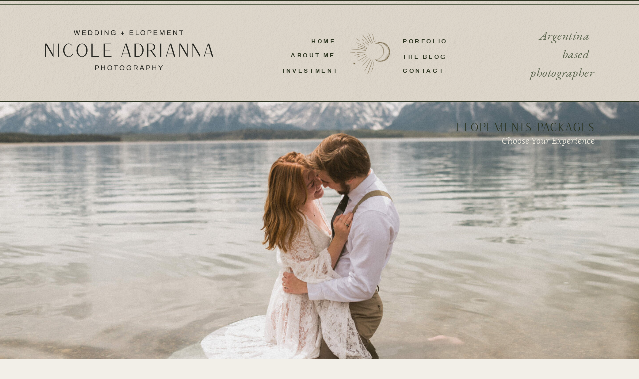

--- FILE ---
content_type: text/html;charset=UTF-8
request_url: http://nicoleadrianna.com/investment-elopements
body_size: 12361
content:
<!DOCTYPE html>
<html class="d" lang="en">
  <head>
    <meta charset="UTF-8" />
    <meta name="viewport" content="width=device-width, initial-scale=1" />
    <title>Investment  Elopements</title>
      <link rel="icon" type="image/png" href="//static.showit.co/200/6jjsYf5kThSNikOxDLlzdA/163536/nicolea_marks_moss-16.png" />
      <link rel="preconnect" href="https://static.showit.co" />
      <link rel="canonical" href="https://nicoleadrianna.com/investment-elopements" />
    
    <link rel="preconnect" href="https://fonts.googleapis.com">
<link rel="preconnect" href="https://fonts.gstatic.com" crossorigin>
<link href="https://fonts.googleapis.com/css?family=EB+Garamond:italic" rel="stylesheet" type="text/css"/>
<style>
@font-face{font-family:Archivo;src:url('//static.showit.co/file/1swet9hIRT-kTOlhZKYu1w/163536/archivo-variablefont_wdthwght-webfont.woff');}
@font-face{font-family:Versailles;src:url('//static.showit.co/file/pFq43R3cQHqZ7AXHuUIK8w/163536/versailles-regular.woff');}
@font-face{font-family:Lora Italic;src:url('//static.showit.co/file/NJ8v6FftRUiqr2ofSQRnIQ/163536/lora-italic-variablefont_wght-webfont.woff');}
@font-face{font-family:Lora;src:url('//static.showit.co/file/JxN40NdhRP-Ne2UGFkVs0g/163536/lora-variablefont_wght-webfont.woff');}
@font-face{font-family:Archivo Italic;src:url('//static.showit.co/file/oUmCNLb0Q4WtHWbVJDEEZQ/163536/archivo-italic-variablefont_wdthwght-webfont.woff');}
@font-face{font-family:The Philadelphia Story;src:url('//static.showit.co/file/WzI68E2tQXKKAIZWPvjOrw/163536/the_philadelphia_story-webfont.woff');}
 </style>
    <script id="init_data" type="application/json">
      {"mobile":{"w":320,"bgMediaType":"none","bgFillType":"color","bgColor":"colors-7"},"desktop":{"w":1200,"bgColor":"colors-7","bgMediaType":"none","bgFillType":"color"},"sid":"ikgzz4qqsvooxkxc5ijjcq","break":768,"assetURL":"//static.showit.co","contactFormId":"163536/293484","cfAction":"aHR0cHM6Ly9jbGllbnRzZXJ2aWNlLnNob3dpdC5jby9jb250YWN0Zm9ybQ==","sgAction":"aHR0cHM6Ly9jbGllbnRzZXJ2aWNlLnNob3dpdC5jby9zb2NpYWxncmlk","blockData":[{"slug":"mobile-logo-bar","visible":"m","states":[],"d":{"h":400,"w":1200,"bgFillType":"color","bgColor":"colors-7","bgMediaType":"none"},"m":{"h":108,"w":320,"bgFillType":"color","bgColor":"colors-6","bgMediaType":"none"}},{"slug":"menu","visible":"a","states":[],"d":{"h":202,"w":1200,"locking":{},"bgFillType":"color","bgColor":"colors-5","bgMediaType":"image","bgImage":{"key":"GmgdCslYDnPfi5lYAH88CA/163536/bernard-hermant-hq3wzny3yz0-unsplash.jpg","aspect_ratio":1.50013,"title":"bernard-hermant-hQ3WZnY3yZ0-unsplash","type":"asset"},"bgOpacity":"10"},"m":{"h":335,"w":320,"locking":{"side":"t","offset":0},"trIn":{"type":"slide","direction":"Down"},"trOut":{"type":"slide","direction":"Up"},"bgFillType":"color","bgColor":"colors-5","bgMediaType":"image","bgImage":{"key":"GmgdCslYDnPfi5lYAH88CA/163536/bernard-hermant-hq3wzny3yz0-unsplash.jpg","aspect_ratio":1.50013,"title":"bernard-hermant-hQ3WZnY3yZ0-unsplash","type":"asset"},"bgOpacity":"10","tr":{"in":{"cl":"slideInDown","d":"0.5","dl":"0"},"out":{"cl":"slideOutUp","d":"0.5","dl":"0"}}}},{"slug":"mobile-menu-button","visible":"m","states":[{"d":{"bgFillType":"color","bgColor":"#000000:0","bgMediaType":"none"},"m":{"bgFillType":"color","bgColor":"#000000:0","bgMediaType":"none"},"slug":"open"}],"d":{"h":400,"w":1200,"bgFillType":"color","bgColor":"colors-7","bgMediaType":"none"},"m":{"h":36,"w":320,"locking":{"side":"st"},"bgFillType":"color","bgColor":"colors-6","bgMediaType":"none"},"stateTrans":[{}]},{"slug":"packages-elopement","visible":"a","states":[],"d":{"h":1700,"w":1200,"stateTrIn":{"type":"fade","duration":0.2},"stateTrOut":{"type":"fade","duration":0.2},"bgFillType":"color","bgColor":"colors-7","bgMediaType":"image","bgImage":{"key":"1yJQwxOzYWcyirIwNmL47A/163536/kiwihug-qv05fvde26k-unsplash.jpg","aspect_ratio":0.68969,"title":"kiwihug-qv05FvdE26k-unsplash","type":"asset"},"bgOpacity":"10"},"m":{"h":2500,"w":320,"stateTrIn":{"type":"fade","duration":0.2},"stateTrOut":{"type":"fade","duration":0.2},"bgFillType":"color","bgColor":"colors-7","bgMediaType":"image","bgImage":{"key":"1yJQwxOzYWcyirIwNmL47A/163536/kiwihug-qv05fvde26k-unsplash.jpg","aspect_ratio":0.68969,"title":"kiwihug-qv05FvdE26k-unsplash","type":"asset"},"bgOpacity":"10"}},{"slug":"footer","visible":"a","states":[],"d":{"h":434,"w":1200,"bgFillType":"color","bgColor":"colors-7","bgMediaType":"none"},"m":{"h":754,"w":320,"bgFillType":"color","bgColor":"colors-7","bgMediaType":"none"}}],"elementData":[{"type":"simple","visible":"a","id":"mobile-logo-bar_0","blockId":"mobile-logo-bar","m":{"x":0,"y":107,"w":320,"h":1,"a":0},"d":{"x":-2,"y":0,"w":1204,"h":1,"a":0,"lockH":"s"}},{"type":"simple","visible":"a","id":"mobile-logo-bar_1","blockId":"mobile-logo-bar","m":{"x":0,"y":7,"w":320,"h":1,"a":0},"d":{"x":-2,"y":9,"w":1204,"h":1,"a":0,"lockH":"s"}},{"type":"simple","visible":"a","id":"mobile-logo-bar_2","blockId":"mobile-logo-bar","m":{"x":0,"y":0,"w":320,"h":2,"a":0},"d":{"x":-2,"y":0,"w":1204,"h":3,"a":0,"lockH":"s"}},{"type":"graphic","visible":"a","id":"mobile-logo-bar_3","blockId":"mobile-logo-bar","m":{"x":48,"y":27,"w":224,"h":55,"a":0},"d":{"x":180,"y":97,"w":840,"h":206,"a":0},"c":{"key":"g8X0ZwDJStm2ZN911I8Lfg/163536/nicolea_marks_midnight-07.png","aspect_ratio":4.08535}},{"type":"simple","visible":"a","id":"menu_0","blockId":"menu","m":{"x":13,"y":288,"w":295,"h":1,"a":0},"d":{"x":951,"y":27,"w":1,"h":159,"a":0}},{"type":"simple","visible":"a","id":"menu_1","blockId":"menu","m":{"x":0,"y":7,"w":320,"h":1,"a":0},"d":{"x":446,"y":27,"w":1,"h":159,"a":0}},{"type":"simple","visible":"a","id":"menu_2","blockId":"menu","m":{"x":0,"y":7,"w":320,"h":1,"a":0},"d":{"x":-2,"y":9,"w":1204,"h":1,"a":0,"lockH":"s"}},{"type":"simple","visible":"a","id":"menu_3","blockId":"menu","m":{"x":0,"y":0,"w":320,"h":2,"a":0},"d":{"x":-2,"y":0,"w":1204,"h":3,"a":0,"lockH":"s"}},{"type":"text","visible":"a","id":"menu_4","blockId":"menu","m":{"x":176,"y":200,"w":58,"h":13,"a":0},"d":{"x":767,"y":133,"w":92,"h":13,"a":0}},{"type":"text","visible":"a","id":"menu_5","blockId":"menu","m":{"x":176,"y":170,"w":74,"h":13,"a":0},"d":{"x":767,"y":105,"w":92,"h":13,"a":0}},{"type":"text","visible":"a","id":"menu_6","blockId":"menu","m":{"x":60,"y":199,"w":89,"h":13,"a":0},"d":{"x":526,"y":133,"w":111,"h":13,"a":0}},{"type":"text","visible":"a","id":"menu_7","blockId":"menu","m":{"x":176,"y":140,"w":115,"h":13,"a":0},"d":{"x":767,"y":74,"w":92,"h":13,"a":0}},{"type":"text","visible":"a","id":"menu_8","blockId":"menu","m":{"x":26,"y":170,"w":123,"h":13,"a":0},"d":{"x":583,"y":74,"w":55,"h":13,"a":0}},{"type":"text","visible":"a","id":"menu_9","blockId":"menu","m":{"x":55,"y":140,"w":94,"h":13,"a":0},"d":{"x":542,"y":102,"w":97,"h":13,"a":0}},{"type":"svg","visible":"a","id":"menu_10","blockId":"menu","m":{"x":48,"y":58,"w":224,"h":53,"a":0},"d":{"x":50,"y":61,"w":338,"h":80,"a":0},"c":{"key":"lREscjRVTFSzCMl7EFu0Nw/163536/logo-2.svg","aspect_ratio":4.22535}},{"type":"text","visible":"a","id":"menu_11","blockId":"menu","m":{"x":13,"y":302,"w":295,"h":23,"a":0},"d":{"x":1022,"y":53,"w":118,"h":111,"a":0}},{"type":"graphic","visible":"a","id":"menu_12","blockId":"menu","m":{"x":141,"y":228,"w":39,"h":47,"a":0},"d":{"x":662,"y":54,"w":80,"h":94,"a":0},"c":{"key":"6jjsYf5kThSNikOxDLlzdA/163536/nicolea_marks_moss-16.png","aspect_ratio":0.84127}},{"type":"text","visible":"m","id":"menu_13","blockId":"menu","m":{"x":73,"y":21,"w":174,"h":13,"a":0},"d":{"x":560,"y":191,"w":79.8,"h":19,"a":0},"pc":[{"type":"hide","block":"menu"}]},{"type":"simple","visible":"a","id":"menu_14","blockId":"menu","m":{"x":0,"y":0,"w":320,"h":2,"a":0},"d":{"x":0,"y":202,"w":1204,"h":3,"a":0,"lockH":"s"}},{"type":"simple","visible":"a","id":"menu_15","blockId":"menu","m":{"x":0,"y":7,"w":320,"h":1,"a":0},"d":{"x":-2,"y":194,"w":1204,"h":1,"a":0,"lockH":"s"}},{"type":"text","visible":"a","id":"mobile-menu-button_open_0","blockId":"mobile-menu-button","m":{"x":73,"y":12,"w":174,"h":13,"a":0},"d":{"x":560,"y":191,"w":79.8,"h":19,"a":0},"pc":[{"type":"show","block":"menu"}]},{"type":"graphic","visible":"a","id":"packages-elopement_0","blockId":"packages-elopement","m":{"x":-26,"y":0,"w":372,"h":314,"a":0},"d":{"x":-67,"y":0,"w":1335,"h":620,"a":0,"gs":{"s":80},"lockH":"s"},"c":{"key":"QoYyFEwjQiacvGKqwWREFQ/163536/nicole_adrianna_photography_v_p_sneakpeek-4-1.jpg","aspect_ratio":1.50315}},{"type":"text","visible":"a","id":"packages-elopement_1","blockId":"packages-elopement","m":{"x":73,"y":10,"w":175,"h":28,"a":0,"trIn":{"cl":"fadeIn","d":1.5,"dl":"0"}},"d":{"x":808,"y":39,"w":343,"h":32,"a":0,"trIn":{"cl":"fadeIn","d":1.5,"dl":"0"}}},{"type":"text","visible":"a","id":"packages-elopement_2","blockId":"packages-elopement","m":{"x":41,"y":32,"w":239,"h":25,"a":0,"trIn":{"cl":"fadeIn","d":1.5,"dl":0.5}},"d":{"x":871,"y":71,"w":280,"h":31,"a":0,"trIn":{"cl":"fadeIn","d":1.5,"dl":0.5}}},{"type":"simple","visible":"d","id":"packages-elopement_3","blockId":"packages-elopement","m":{"x":20,"y":880,"w":280,"h":427,"a":0},"d":{"x":417,"y":661,"w":368,"h":575,"a":0,"o":40}},{"type":"text","visible":"a","id":"packages-elopement_4","blockId":"packages-elopement","m":{"x":60,"y":329,"w":200,"h":22,"a":0,"trIn":{"cl":"fadeIn","d":1.5,"dl":0.75}},"d":{"x":56,"y":662,"w":346,"h":46,"a":0,"trIn":{"cl":"fadeIn","d":1.5,"dl":0.25}}},{"type":"simple","visible":"a","id":"packages-elopement_5","blockId":"packages-elopement","m":{"x":-72,"y":1036,"w":464,"h":696,"a":0},"d":{"x":419,"y":662,"w":366,"h":783,"a":0}},{"type":"text","visible":"a","id":"packages-elopement_6","blockId":"packages-elopement","m":{"x":76,"y":1046,"w":168,"h":27,"a":0,"trIn":{"cl":"fadeIn","d":1.5,"dl":"0"}},"d":{"x":441,"y":667,"w":316,"h":46,"a":0,"trIn":{"cl":"fadeIn","d":1.5,"dl":0.75}}},{"type":"text","visible":"a","id":"packages-elopement_7","blockId":"packages-elopement","m":{"x":20,"y":1753,"w":280,"h":30,"a":0,"trIn":{"cl":"fadeIn","d":1.5,"dl":0.25}},"d":{"x":808,"y":667,"w":316,"h":45,"a":0,"trIn":{"cl":"fadeIn","d":1.5,"dl":1}}},{"type":"text","visible":"a","id":"packages-elopement_8","blockId":"packages-elopement","m":{"x":30,"y":515,"w":260,"h":468,"a":0},"d":{"x":71,"y":923,"w":316,"h":437,"a":0}},{"type":"text","visible":"a","id":"packages-elopement_9","blockId":"packages-elopement","m":{"x":103,"y":994,"w":115,"h":16,"a":0},"d":{"x":137,"y":1389,"w":145,"h":27,"a":0}},{"type":"text","visible":"a","id":"packages-elopement_10","blockId":"packages-elopement","m":{"x":29,"y":484,"w":72,"h":21,"a":0},"d":{"x":71,"y":894,"w":71,"h":21,"a":0}},{"type":"text","visible":"a","id":"packages-elopement_11","blockId":"packages-elopement","m":{"x":96,"y":1697,"w":129,"h":22,"a":0},"d":{"x":520,"y":1389,"w":152,"h":27,"a":0}},{"type":"text","visible":"a","id":"packages-elopement_12","blockId":"packages-elopement","m":{"x":25,"y":396,"w":270,"h":78,"a":0},"d":{"x":56,"y":777,"w":346,"h":92,"a":0}},{"type":"text","visible":"a","id":"packages-elopement_13","blockId":"packages-elopement","m":{"x":63,"y":364,"w":194,"h":14,"a":0},"d":{"x":96,"y":726,"w":266,"h":30,"a":0}},{"type":"text","visible":"a","id":"packages-elopement_14","blockId":"packages-elopement","m":{"x":84,"y":1078,"w":153,"h":14,"a":0},"d":{"x":498,"y":726,"w":210,"h":33,"a":0}},{"type":"text","visible":"a","id":"packages-elopement_15","blockId":"packages-elopement","m":{"x":79,"y":1783,"w":162,"h":14,"a":0},"d":{"x":864,"y":728,"w":231,"h":30,"a":0}},{"type":"text","visible":"a","id":"packages-elopement_16","blockId":"packages-elopement","m":{"x":76,"y":2326,"w":140,"h":22,"a":0},"d":{"x":893,"y":1389,"w":146,"h":27,"a":0}},{"type":"text","visible":"a","id":"packages-elopement_17","blockId":"packages-elopement","m":{"x":29,"y":1111,"w":263,"h":88,"a":0},"d":{"x":428,"y":777,"w":346,"h":92,"a":0}},{"type":"text","visible":"a","id":"packages-elopement_18","blockId":"packages-elopement","m":{"x":33,"y":1814,"w":255,"h":65,"a":0},"d":{"x":793,"y":777,"w":346,"h":64,"a":0}},{"type":"text","visible":"a","id":"packages-elopement_19","blockId":"packages-elopement","m":{"x":29,"y":1199,"w":77,"h":21,"a":0},"d":{"x":441,"y":894,"w":71,"h":21,"a":0}},{"type":"text","visible":"a","id":"packages-elopement_20","blockId":"packages-elopement","m":{"x":29,"y":1900,"w":53,"h":21,"a":0},"d":{"x":808,"y":894,"w":71,"h":21,"a":0}},{"type":"text","visible":"a","id":"packages-elopement_21","blockId":"packages-elopement","m":{"x":30,"y":1226,"w":260,"h":466,"a":0},"d":{"x":441,"y":923,"w":316,"h":419,"a":0}},{"type":"text","visible":"a","id":"packages-elopement_22","blockId":"packages-elopement","m":{"x":30,"y":1934,"w":260,"h":382,"a":0},"d":{"x":808,"y":923,"w":316,"h":398,"a":0}},{"type":"graphic","visible":"a","id":"packages-elopement_23","blockId":"packages-elopement","m":{"x":243,"y":2403,"w":57,"h":48,"a":0},"d":{"x":731,"y":1370,"w":124,"h":117,"a":0,"gs":{"t":"fit"}},"c":{"key":"e4wJ467mRxWyqDN56o0psA/163536/nicolea_marks_moss-12.png","aspect_ratio":0.98381}},{"type":"graphic","visible":"a","id":"packages-elopement_24","blockId":"packages-elopement","m":{"x":-7,"y":1693,"w":96,"h":91,"a":353},"d":{"x":179,"y":1338,"w":284,"h":257,"a":345},"c":{"key":"h4W9I3WHTTWflvAXNaDA0Q/163536/nicolea_marks_moss-14.png","aspect_ratio":1.10191}},{"type":"simple","visible":"a","id":"footer_0","blockId":"footer","m":{"x":0,"y":714,"w":320,"h":40,"a":0},"d":{"x":0,"y":398,"w":1200,"h":36,"a":0,"lockH":"s"}},{"type":"simple","visible":"a","id":"footer_1","blockId":"footer","m":{"x":47,"y":525,"w":224,"h":1,"a":0},"d":{"x":821,"y":190,"w":1,"h":153,"a":0}},{"type":"simple","visible":"a","id":"footer_2","blockId":"footer","m":{"x":49,"y":263,"w":224,"h":1,"a":0},"d":{"x":376,"y":190,"w":1,"h":153,"a":0}},{"type":"simple","visible":"a","id":"footer_3","blockId":"footer","m":{"x":0,"y":7,"w":320,"h":1,"a":0},"d":{"x":0,"y":10,"w":1200,"h":1,"a":0,"lockH":"s"}},{"type":"simple","visible":"a","id":"footer_4","blockId":"footer","m":{"x":0,"y":0,"w":320,"h":3,"a":0},"d":{"x":0,"y":0,"w":1200,"h":3,"a":0,"lockH":"s"}},{"type":"text","visible":"a","id":"footer_5","blockId":"footer","m":{"x":43,"y":625,"w":235,"h":57,"a":0},"d":{"x":874,"y":288,"w":230,"h":49,"a":0}},{"type":"text","visible":"a","id":"footer_6","blockId":"footer","m":{"x":113,"y":445,"w":89,"h":15,"a":0},"d":{"x":641,"y":269,"w":86,"h":17,"a":0}},{"type":"text","visible":"a","id":"footer_7","blockId":"footer","m":{"x":94,"y":415,"w":127,"h":15,"a":0},"d":{"x":641,"y":238,"w":146,"h":17,"a":0}},{"type":"text","visible":"a","id":"footer_8","blockId":"footer","m":{"x":105,"y":385,"w":105,"h":15,"a":0},"d":{"x":641,"y":207,"w":93,"h":17,"a":0}},{"type":"text","visible":"a","id":"footer_9","blockId":"footer","m":{"x":87,"y":355,"w":141,"h":15,"a":0},"d":{"x":434,"y":269,"w":141,"h":17,"a":0}},{"type":"text","visible":"a","id":"footer_10","blockId":"footer","m":{"x":111,"y":325,"w":93,"h":15,"a":0},"d":{"x":434,"y":238,"w":87,"h":15,"a":0}},{"type":"text","visible":"a","id":"footer_11","blockId":"footer","m":{"x":119,"y":295,"w":77,"h":15,"a":0},"d":{"x":434,"y":207,"w":55,"h":17,"a":0}},{"type":"icon","visible":"a","id":"footer_12","blockId":"footer","m":{"x":241,"y":482,"w":18,"h":18,"a":0},"d":{"x":282,"y":315,"w":20,"h":20,"a":0}},{"type":"text","visible":"a","id":"footer_13","blockId":"footer","m":{"x":61,"y":485,"w":197,"h":12,"a":0},"d":{"x":83,"y":318,"w":214,"h":13,"a":0}},{"type":"text","visible":"a","id":"footer_14","blockId":"footer","m":{"x":19,"y":124,"w":283,"h":100,"a":0},"d":{"x":83,"y":190,"w":259,"h":122,"a":0}},{"type":"text","visible":"a","id":"footer_15","blockId":"footer","m":{"x":133,"y":235,"w":136,"h":16,"a":0},"d":{"x":572,"y":314,"w":150,"h":18,"a":0}},{"type":"icon","visible":"a","id":"footer_16","blockId":"footer","m":{"x":93,"y":237,"w":13,"h":13,"a":0},"d":{"x":525,"y":315,"w":17,"h":17,"a":0}},{"type":"icon","visible":"a","id":"footer_17","blockId":"footer","m":{"x":71,"y":237,"w":13,"h":13,"a":0},"d":{"x":502,"y":315,"w":17,"h":17,"a":0}},{"type":"icon","visible":"a","id":"footer_18","blockId":"footer","m":{"x":52,"y":237,"w":13,"h":13,"a":0},"d":{"x":478,"y":315,"w":17,"h":17,"a":0}},{"type":"svg","visible":"a","id":"footer_19","blockId":"footer","m":{"x":30,"y":51,"w":262,"h":62,"a":0},"d":{"x":413,"y":61,"w":374,"h":88,"a":0},"c":{"key":"k4h5P3JdTKOG4F6rA_EjFQ/163536/logo.svg","aspect_ratio":4.22535}},{"type":"text","visible":"a","id":"footer_20","blockId":"footer","m":{"x":8,"y":723,"w":304,"h":29,"a":0},"d":{"x":214,"y":409,"w":773,"h":17,"a":0}},{"type":"graphic","visible":"a","id":"footer_21","blockId":"footer","m":{"x":57,"y":557,"w":89,"h":54,"a":0},"d":{"x":868,"y":200,"w":114,"h":67,"a":0,"gs":{"t":"zoom"}},"c":{"key":"Ht85nUHCQhSitHxvxpCqmg/163536/lgbtq_rainbow_flag_quasar_progress_variant_svg.png","aspect_ratio":1.57442}},{"type":"graphic","visible":"a","id":"footer_22","blockId":"footer","m":{"x":173,"y":556,"w":101,"h":57,"a":0},"d":{"x":991,"y":201,"w":120,"h":67,"a":0},"c":{"key":"nNmLlrqdRPqgPbHvDP5Pyw/163536/leave-no-trace-aware-photographer-lnt-badge.png","aspect_ratio":1.78337}}]}
    </script>
    <link
      rel="stylesheet"
      type="text/css"
      href="https://cdnjs.cloudflare.com/ajax/libs/animate.css/3.4.0/animate.min.css"
    />
    <script
      id="si-jquery"
      src="https://ajax.googleapis.com/ajax/libs/jquery/3.5.1/jquery.min.js"
    ></script>
    		
		<script src="//lib.showit.co/engine/2.4.3/showit-lib.min.js"></script>
		<script src="//lib.showit.co/engine/2.4.3/showit.min.js"></script>

    <script>
      
      function initPage(){
      
      }
    </script>
    <link rel="stylesheet" type="text/css" href="//lib.showit.co/engine/2.4.3/showit.css" />
    <style id="si-page-css">
      html.m {background-color:rgba(242,239,232,1);}
html.d {background-color:rgba(242,239,232,1);}
.d .se:has(.st-primary) {border-radius:10px;box-shadow:none;opacity:1;overflow:hidden;}
.d .st-primary {padding:10px 14px 10px 14px;border-width:0px;border-color:rgba(45,53,33,1);background-color:rgba(45,53,33,1);background-image:none;border-radius:inherit;transition-duration:0.5s;}
.d .st-primary span {color:rgba(242,239,232,1);font-family:'Archivo';font-weight:400;font-style:normal;font-size:12px;text-align:center;text-transform:uppercase;letter-spacing:0.3em;line-height:1.5;transition-duration:0.5s;}
.d .se:has(.st-primary:hover) {}
.d .st-primary.se-button:hover {background-color:rgba(45,53,33,1);background-image:none;transition-property:background-color,background-image;}
.d .st-primary.se-button:hover span {}
.m .se:has(.st-primary) {border-radius:10px;box-shadow:none;opacity:1;overflow:hidden;}
.m .st-primary {padding:10px 14px 10px 14px;border-width:0px;border-color:rgba(45,53,33,1);background-color:rgba(45,53,33,1);background-image:none;border-radius:inherit;}
.m .st-primary span {color:rgba(242,239,232,1);font-family:'Archivo';font-weight:400;font-style:normal;font-size:9px;text-align:center;text-transform:uppercase;letter-spacing:0.3em;line-height:1.4;}
.d .se:has(.st-secondary) {border-radius:10px;box-shadow:none;opacity:1;overflow:hidden;}
.d .st-secondary {padding:10px 14px 10px 14px;border-width:2px;border-color:rgba(45,53,33,1);background-color:rgba(0,0,0,0);background-image:none;border-radius:inherit;transition-duration:0.5s;}
.d .st-secondary span {color:rgba(45,53,33,1);font-family:'Archivo';font-weight:400;font-style:normal;font-size:12px;text-align:center;text-transform:uppercase;letter-spacing:0.3em;line-height:1.5;transition-duration:0.5s;}
.d .se:has(.st-secondary:hover) {}
.d .st-secondary.se-button:hover {border-color:rgba(45,53,33,0.7);background-color:rgba(0,0,0,0);background-image:none;transition-property:border-color,background-color,background-image;}
.d .st-secondary.se-button:hover span {color:rgba(45,53,33,0.7);transition-property:color;}
.m .se:has(.st-secondary) {border-radius:10px;box-shadow:none;opacity:1;overflow:hidden;}
.m .st-secondary {padding:10px 14px 10px 14px;border-width:2px;border-color:rgba(45,53,33,1);background-color:rgba(0,0,0,0);background-image:none;border-radius:inherit;}
.m .st-secondary span {color:rgba(45,53,33,1);font-family:'Archivo';font-weight:400;font-style:normal;font-size:9px;text-align:center;text-transform:uppercase;letter-spacing:0.3em;line-height:1.4;}
.d .st-d-title {color:rgba(94,103,81,1);text-transform:uppercase;line-height:1.2;letter-spacing:0.02em;font-size:36px;text-align:center;font-family:'Versailles';font-weight:400;font-style:normal;}
.d .st-d-title.se-rc a {color:rgba(94,103,81,1);}
.d .st-d-title.se-rc a:hover {text-decoration:underline;color:rgba(94,103,81,1);opacity:0.8;}
.m .st-m-title {color:rgba(94,103,81,1);text-transform:uppercase;line-height:1.2;letter-spacing:0.02em;font-size:24px;text-align:center;font-family:'Versailles';font-weight:400;font-style:normal;}
.m .st-m-title.se-rc a {color:rgba(94,103,81,1);}
.m .st-m-title.se-rc a:hover {text-decoration:underline;color:rgba(94,103,81,1);opacity:0.8;}
.d .st-d-heading {color:rgba(94,103,81,1);text-transform:uppercase;line-height:1.4;letter-spacing:0.02em;font-size:24px;text-align:center;font-family:'Versailles';font-weight:400;font-style:normal;}
.d .st-d-heading.se-rc a {color:rgba(94,103,81,1);}
.d .st-d-heading.se-rc a:hover {text-decoration:underline;color:rgba(94,103,81,1);opacity:0.8;}
.m .st-m-heading {color:rgba(94,103,81,1);text-transform:uppercase;line-height:1.4;letter-spacing:0.02em;font-size:18px;text-align:center;font-family:'Versailles';font-weight:400;font-style:normal;}
.m .st-m-heading.se-rc a {color:rgba(94,103,81,1);}
.m .st-m-heading.se-rc a:hover {text-decoration:underline;color:rgba(94,103,81,1);opacity:0.8;}
.d .st-d-subheading {color:rgba(94,103,81,1);text-transform:uppercase;line-height:1.5;letter-spacing:0.3em;font-size:12px;text-align:center;font-family:'Archivo';font-weight:400;font-style:normal;}
.d .st-d-subheading.se-rc a {text-decoration:none;color:rgba(94,103,81,1);}
.d .st-d-subheading.se-rc a:hover {text-decoration:none;color:rgba(222,214,202,1);opacity:0.8;}
.m .st-m-subheading {color:rgba(94,103,81,1);text-transform:uppercase;line-height:1.4;letter-spacing:0.3em;font-size:9px;text-align:center;font-family:'Archivo';font-weight:400;font-style:normal;}
.m .st-m-subheading.se-rc a {text-decoration:none;color:rgba(94,103,81,1);}
.m .st-m-subheading.se-rc a:hover {text-decoration:none;color:rgba(222,214,202,1);opacity:0.8;}
.d .st-d-paragraph {color:rgba(94,103,81,1);line-height:1.5;letter-spacing:0.02em;font-size:13px;text-align:left;font-family:'Lora';font-weight:400;font-style:normal;}
.d .st-d-paragraph.se-rc a {color:rgba(109,105,74,1);text-decoration:none;}
.d .st-d-paragraph.se-rc a:hover {text-decoration:none;color:rgba(118,135,104,1);opacity:0.8;}
.m .st-m-paragraph {color:rgba(94,103,81,1);line-height:1.5;letter-spacing:0.02em;font-size:11px;text-align:left;font-family:'Lora';font-weight:400;font-style:normal;}
.m .st-m-paragraph.se-rc a {color:rgba(109,105,74,1);text-decoration:none;}
.m .st-m-paragraph.se-rc a:hover {text-decoration:none;color:rgba(222,214,202,1);opacity:0.8;}
.m .sib-mobile-logo-bar {height:108px;}
.d .sib-mobile-logo-bar {height:400px;display:none;}
.m .sib-mobile-logo-bar .ss-bg {background-color:rgba(234,231,220,1);}
.d .sib-mobile-logo-bar .ss-bg {background-color:rgba(242,239,232,1);}
.d .sie-mobile-logo-bar_0 {left:-2px;top:0px;width:1204px;height:1px;}
.m .sie-mobile-logo-bar_0 {left:0px;top:107px;width:320px;height:1px;}
.d .sie-mobile-logo-bar_0 .se-simple:hover {}
.m .sie-mobile-logo-bar_0 .se-simple:hover {}
.d .sie-mobile-logo-bar_0 .se-simple {border-color:rgba(222,214,202,1);border-width:0px;background-color:rgba(222,214,202,1);border-style:solid;border-radius:inherit;}
.m .sie-mobile-logo-bar_0 .se-simple {border-color:rgba(222,214,202,1);border-width:0px;background-color:rgba(222,214,202,1);border-style:solid;border-radius:inherit;}
.d .sie-mobile-logo-bar_1 {left:-2px;top:9px;width:1204px;height:1px;}
.m .sie-mobile-logo-bar_1 {left:0px;top:7px;width:320px;height:1px;}
.d .sie-mobile-logo-bar_1 .se-simple:hover {}
.m .sie-mobile-logo-bar_1 .se-simple:hover {}
.d .sie-mobile-logo-bar_1 .se-simple {border-color:rgba(222,214,202,1);border-width:0px;background-color:rgba(94,103,81,1);border-style:solid;border-radius:inherit;}
.m .sie-mobile-logo-bar_1 .se-simple {border-color:rgba(222,214,202,1);border-width:0px;background-color:rgba(94,103,81,1);border-style:solid;border-radius:inherit;}
.d .sie-mobile-logo-bar_2 {left:-2px;top:0px;width:1204px;height:3px;}
.m .sie-mobile-logo-bar_2 {left:0px;top:0px;width:320px;height:2px;}
.d .sie-mobile-logo-bar_2 .se-simple:hover {}
.m .sie-mobile-logo-bar_2 .se-simple:hover {}
.d .sie-mobile-logo-bar_2 .se-simple {background-color:rgba(45,53,33,1);}
.m .sie-mobile-logo-bar_2 .se-simple {background-color:rgba(45,53,33,1);}
.d .sie-mobile-logo-bar_3 {left:180px;top:97px;width:840px;height:206px;}
.m .sie-mobile-logo-bar_3 {left:48px;top:27px;width:224px;height:55px;}
.d .sie-mobile-logo-bar_3 .se-img {background-repeat:no-repeat;background-size:cover;background-position:50% 50%;border-radius:inherit;}
.m .sie-mobile-logo-bar_3 .se-img {background-repeat:no-repeat;background-size:cover;background-position:50% 50%;border-radius:inherit;}
.sib-menu {z-index:11;}
.m .sib-menu {height:335px;display:none;}
.d .sib-menu {height:202px;}
.m .sib-menu .ss-bg {background-color:rgba(222,214,202,1);}
.d .sib-menu .ss-bg {background-color:rgba(222,214,202,1);}
.d .sie-menu_0 {left:951px;top:27px;width:1px;height:159px;}
.m .sie-menu_0 {left:13px;top:288px;width:295px;height:1px;}
.d .sie-menu_0 .se-simple:hover {}
.m .sie-menu_0 .se-simple:hover {}
.d .sie-menu_0 .se-simple {border-color:rgba(222,214,202,1);border-width:0px;background-color:rgba(222,214,202,1);border-style:solid;border-radius:inherit;}
.m .sie-menu_0 .se-simple {border-color:rgba(222,214,202,1);border-width:0px;background-color:rgba(222,214,202,1);border-style:solid;border-radius:inherit;}
.d .sie-menu_1 {left:446px;top:27px;width:1px;height:159px;}
.m .sie-menu_1 {left:0px;top:7px;width:320px;height:1px;}
.d .sie-menu_1 .se-simple:hover {}
.m .sie-menu_1 .se-simple:hover {}
.d .sie-menu_1 .se-simple {border-color:rgba(222,214,202,1);border-width:0px;background-color:rgba(222,214,202,1);border-style:solid;border-radius:inherit;}
.m .sie-menu_1 .se-simple {border-color:rgba(222,214,202,1);border-width:0px;background-color:rgba(94,103,81,1);border-style:solid;border-radius:inherit;}
.d .sie-menu_2 {left:-2px;top:9px;width:1204px;height:1px;}
.m .sie-menu_2 {left:0px;top:7px;width:320px;height:1px;}
.d .sie-menu_2 .se-simple:hover {}
.m .sie-menu_2 .se-simple:hover {}
.d .sie-menu_2 .se-simple {border-color:rgba(222,214,202,1);border-width:0px;background-color:rgba(94,103,81,1);border-style:solid;border-radius:inherit;}
.m .sie-menu_2 .se-simple {border-color:rgba(222,214,202,1);border-width:0px;background-color:rgba(94,103,81,1);border-style:solid;border-radius:inherit;}
.d .sie-menu_3 {left:-2px;top:0px;width:1204px;height:3px;}
.m .sie-menu_3 {left:0px;top:0px;width:320px;height:2px;}
.d .sie-menu_3 .se-simple:hover {}
.m .sie-menu_3 .se-simple:hover {}
.d .sie-menu_3 .se-simple {background-color:rgba(45,53,33,1);}
.m .sie-menu_3 .se-simple {background-color:rgba(45,53,33,1);}
.d .sie-menu_4:hover {opacity:1;transition-duration:0s;transition-property:opacity;}
.m .sie-menu_4:hover {opacity:1;transition-duration:0s;transition-property:opacity;}
.d .sie-menu_4 {left:767px;top:133px;width:92px;height:13px;transition-duration:0s;transition-property:opacity;}
.m .sie-menu_4 {left:176px;top:200px;width:58px;height:13px;transition-duration:0s;transition-property:opacity;}
.d .sie-menu_4-text:hover {color:rgba(109,105,74,1);}
.m .sie-menu_4-text:hover {color:rgba(109,105,74,1);}
.d .sie-menu_4-text {color:rgba(45,53,33,1);letter-spacing:0.3em;font-size:12px;text-align:left;font-family:'Archivo';font-weight:400;font-style:normal;transition-duration:0.5s;transition-property:color;}
.m .sie-menu_4-text {font-size:9px;text-align:left;transition-duration:0.5s;transition-property:color;}
.d .sie-menu_5:hover {opacity:1;transition-duration:0s;transition-property:opacity;}
.m .sie-menu_5:hover {opacity:1;transition-duration:0s;transition-property:opacity;}
.d .sie-menu_5 {left:767px;top:105px;width:92px;height:13px;transition-duration:0s;transition-property:opacity;}
.m .sie-menu_5 {left:176px;top:170px;width:74px;height:13px;transition-duration:0s;transition-property:opacity;}
.d .sie-menu_5-text:hover {color:rgba(109,105,74,1);}
.m .sie-menu_5-text:hover {color:rgba(109,105,74,1);}
.d .sie-menu_5-text {color:rgba(45,53,33,1);letter-spacing:0.3em;font-size:12px;text-align:left;font-family:'Archivo';font-weight:400;font-style:normal;transition-duration:0.5s;transition-property:color;}
.m .sie-menu_5-text {font-size:9px;text-align:left;transition-duration:0.5s;transition-property:color;}
.d .sie-menu_6:hover {opacity:1;transition-duration:0s;transition-property:opacity;}
.m .sie-menu_6:hover {opacity:1;transition-duration:0s;transition-property:opacity;}
.d .sie-menu_6 {left:526px;top:133px;width:111px;height:13px;transition-duration:0s;transition-property:opacity;}
.m .sie-menu_6 {left:60px;top:199px;width:89px;height:13px;transition-duration:0s;transition-property:opacity;}
.d .sie-menu_6-text:hover {color:rgba(109,105,74,1);}
.m .sie-menu_6-text:hover {color:rgba(109,105,74,1);}
.d .sie-menu_6-text {color:rgba(45,53,33,1);letter-spacing:0.3em;font-size:12px;text-align:left;font-family:'Archivo';font-weight:400;font-style:normal;transition-duration:0.5s;transition-property:color;}
.m .sie-menu_6-text {font-size:9px;text-align:right;transition-duration:0.5s;transition-property:color;}
.d .sie-menu_7:hover {opacity:1;transition-duration:0s;transition-property:opacity;}
.m .sie-menu_7:hover {opacity:1;transition-duration:0s;transition-property:opacity;}
.d .sie-menu_7 {left:767px;top:74px;width:92px;height:13px;transition-duration:0s;transition-property:opacity;}
.m .sie-menu_7 {left:176px;top:140px;width:115px;height:13px;transition-duration:0s;transition-property:opacity;}
.d .sie-menu_7-text:hover {color:rgba(109,105,74,1);}
.m .sie-menu_7-text:hover {color:rgba(109,105,74,1);}
.d .sie-menu_7-text {color:rgba(45,53,33,1);letter-spacing:0.3em;font-size:12px;text-align:left;font-family:'Archivo';font-weight:400;font-style:normal;transition-duration:0.5s;transition-property:color;}
.m .sie-menu_7-text {font-size:9px;text-align:left;transition-duration:0.5s;transition-property:color;}
.d .sie-menu_8:hover {opacity:1;transition-duration:0s;transition-property:opacity;}
.m .sie-menu_8:hover {opacity:1;transition-duration:0s;transition-property:opacity;}
.d .sie-menu_8 {left:583px;top:74px;width:55px;height:13px;transition-duration:0s;transition-property:opacity;}
.m .sie-menu_8 {left:26px;top:170px;width:123px;height:13px;transition-duration:0s;transition-property:opacity;}
.d .sie-menu_8-text:hover {color:rgba(109,105,74,1);}
.m .sie-menu_8-text:hover {color:rgba(109,105,74,1);}
.d .sie-menu_8-text {color:rgba(45,53,33,1);letter-spacing:0.3em;font-size:12px;text-align:left;font-family:'Archivo';font-weight:400;font-style:normal;transition-duration:0.5s;transition-property:color;}
.m .sie-menu_8-text {font-size:9px;text-align:right;transition-duration:0.5s;transition-property:color;}
.d .sie-menu_9:hover {opacity:1;transition-duration:0s;transition-property:opacity;}
.m .sie-menu_9:hover {opacity:1;transition-duration:0s;transition-property:opacity;}
.d .sie-menu_9 {left:542px;top:102px;width:97px;height:13px;transition-duration:0s;transition-property:opacity;}
.m .sie-menu_9 {left:55px;top:140px;width:94px;height:13px;transition-duration:0s;transition-property:opacity;}
.d .sie-menu_9-text:hover {color:rgba(109,105,74,1);}
.m .sie-menu_9-text:hover {color:rgba(109,105,74,1);}
.d .sie-menu_9-text {color:rgba(45,53,33,1);letter-spacing:0.3em;font-size:12px;text-align:left;font-family:'Archivo';font-weight:400;font-style:normal;transition-duration:0.5s;transition-property:color;}
.m .sie-menu_9-text {font-size:9px;text-align:right;transition-duration:0.5s;transition-property:color;}
.d .sie-menu_10 {left:50px;top:61px;width:338px;height:80px;}
.m .sie-menu_10 {left:48px;top:58px;width:224px;height:53px;}
.d .sie-menu_10 .se-img {background-repeat:no-repeat;background-position:50%;background-size:contain;border-radius:inherit;}
.m .sie-menu_10 .se-img {background-repeat:no-repeat;background-position:50%;background-size:contain;border-radius:inherit;}
.d .sie-menu_11:hover {opacity:1;transition-duration:0s;transition-property:opacity;}
.m .sie-menu_11:hover {opacity:1;transition-duration:0s;transition-property:opacity;}
.d .sie-menu_11 {left:1022px;top:53px;width:118px;height:111px;transition-duration:0s;transition-property:opacity;}
.m .sie-menu_11 {left:13px;top:302px;width:295px;height:23px;transition-duration:0s;transition-property:opacity;}
.d .sie-menu_11-text:hover {color:rgba(109,105,74,1);}
.m .sie-menu_11-text:hover {color:rgba(109,105,74,1);}
.d .sie-menu_11-text {color:rgba(94,103,81,1);font-size:25px;text-align:right;font-family:'EB Garamond';font-weight:400;font-style:italic;transition-duration:0.5s;transition-property:color;}
.m .sie-menu_11-text {font-size:13px;text-align:center;font-family:'EB Garamond';font-weight:400;font-style:italic;transition-duration:0.5s;transition-property:color;}
.d .sie-menu_12 {left:662px;top:54px;width:80px;height:94px;}
.m .sie-menu_12 {left:141px;top:228px;width:39px;height:47px;}
.d .sie-menu_12 .se-img {background-repeat:no-repeat;background-size:cover;background-position:50% 50%;border-radius:inherit;}
.m .sie-menu_12 .se-img {background-repeat:no-repeat;background-size:cover;background-position:50% 50%;border-radius:inherit;}
.d .sie-menu_13 {left:560px;top:191px;width:79.8px;height:19px;display:none;}
.m .sie-menu_13 {left:73px;top:21px;width:174px;height:13px;}
.m .sie-menu_13-text {color:rgba(94,103,81,1);font-size:10px;}
.d .sie-menu_14 {left:0px;top:202px;width:1204px;height:3px;}
.m .sie-menu_14 {left:0px;top:0px;width:320px;height:2px;}
.d .sie-menu_14 .se-simple:hover {}
.m .sie-menu_14 .se-simple:hover {}
.d .sie-menu_14 .se-simple {background-color:rgba(45,53,33,1);}
.m .sie-menu_14 .se-simple {background-color:rgba(45,53,33,1);}
.d .sie-menu_15 {left:-2px;top:194px;width:1204px;height:1px;}
.m .sie-menu_15 {left:0px;top:7px;width:320px;height:1px;}
.d .sie-menu_15 .se-simple:hover {}
.m .sie-menu_15 .se-simple:hover {}
.d .sie-menu_15 .se-simple {border-color:rgba(222,214,202,1);border-width:0px;background-color:rgba(94,103,81,1);border-style:solid;border-radius:inherit;}
.m .sie-menu_15 .se-simple {border-color:rgba(222,214,202,1);border-width:0px;background-color:rgba(94,103,81,1);border-style:solid;border-radius:inherit;}
.sib-mobile-menu-button {z-index:10;}
.m .sib-mobile-menu-button {height:36px;}
.d .sib-mobile-menu-button {height:400px;display:none;}
.m .sib-mobile-menu-button .ss-bg {background-color:rgba(234,231,220,1);}
.d .sib-mobile-menu-button .ss-bg {background-color:rgba(242,239,232,1);}
.m .sib-mobile-menu-button .sis-mobile-menu-button_open {background-color:rgba(0,0,0,0);}
.d .sib-mobile-menu-button .sis-mobile-menu-button_open {background-color:rgba(0,0,0,0);}
.d .sie-mobile-menu-button_open_0 {left:560px;top:191px;width:79.8px;height:19px;}
.m .sie-mobile-menu-button_open_0 {left:73px;top:12px;width:174px;height:13px;}
.m .sie-mobile-menu-button_open_0-text {color:rgba(94,103,81,1);font-size:10px;}
.m .sib-packages-elopement {height:2500px;}
.d .sib-packages-elopement {height:1700px;}
.m .sib-packages-elopement .ss-bg {background-color:rgba(242,239,232,1);}
.d .sib-packages-elopement .ss-bg {background-color:rgba(242,239,232,1);}
.d .sie-packages-elopement_0 {left:-67px;top:0px;width:1335px;height:620px;}
.m .sie-packages-elopement_0 {left:-26px;top:0px;width:372px;height:314px;}
.d .sie-packages-elopement_0 .se-img {background-repeat:no-repeat;background-size:cover;background-position:80% 80%;border-radius:inherit;}
.m .sie-packages-elopement_0 .se-img {background-repeat:no-repeat;background-size:cover;background-position:50% 50%;border-radius:inherit;}
.d .sie-packages-elopement_1 {left:808px;top:39px;width:343px;height:32px;}
.m .sie-packages-elopement_1 {left:73px;top:10px;width:175px;height:28px;}
.d .sie-packages-elopement_1-text {color:rgba(45,53,33,1);text-transform:uppercase;line-height:1.2;letter-spacing:0.05em;font-size:23px;text-align:right;font-family:'Versailles';font-weight:400;font-style:normal;}
.m .sie-packages-elopement_1-text {color:rgba(45,53,33,1);font-size:15px;text-align:center;}
.d .sie-packages-elopement_1-text.se-rc a {color:rgba(118,135,104,1);}
.d .sie-packages-elopement_2 {left:871px;top:71px;width:280px;height:31px;}
.m .sie-packages-elopement_2 {left:41px;top:32px;width:239px;height:25px;}
.d .sie-packages-elopement_2-text {color:rgba(234,231,220,1);text-transform:none;line-height:1.2;letter-spacing:0em;font-size:17px;text-align:right;font-family:'Lora Italic';font-weight:400;font-style:normal;}
.m .sie-packages-elopement_2-text {color:rgba(118,135,104,1);text-transform:none;font-size:10px;font-family:'Lora Italic';font-weight:400;font-style:normal;}
.d .sie-packages-elopement_3 {left:417px;top:661px;width:368px;height:575px;opacity:0.4;}
.m .sie-packages-elopement_3 {left:20px;top:880px;width:280px;height:427px;opacity:0.4;display:none;}
.d .sie-packages-elopement_3 .se-simple:hover {}
.m .sie-packages-elopement_3 .se-simple:hover {}
.d .sie-packages-elopement_3 .se-simple {border-color:rgba(0,0,0,1);border-width:0px;background-color:rgba(236,232,216,1);border-style:solid;border-radius:inherit;}
.m .sie-packages-elopement_3 .se-simple {border-color:rgba(0,0,0,1);border-width:1px;background-color:rgba(236,232,216,1);border-style:solid;border-radius:inherit;}
.d .sie-packages-elopement_4 {left:56px;top:662px;width:346px;height:46px;}
.m .sie-packages-elopement_4 {left:60px;top:329px;width:200px;height:22px;}
.d .sie-packages-elopement_4-text {color:rgba(51,54,47,1);text-transform:none;line-height:1.2;letter-spacing:0em;font-size:36px;text-align:center;font-family:'Lora';font-weight:400;font-style:normal;}
.m .sie-packages-elopement_4-text {text-transform:none;font-size:20px;font-family:'Lora';font-weight:400;font-style:normal;}
.d .sie-packages-elopement_5 {left:419px;top:662px;width:366px;height:783px;}
.m .sie-packages-elopement_5 {left:-72px;top:1036px;width:464px;height:696px;}
.d .sie-packages-elopement_5 .se-simple:hover {}
.m .sie-packages-elopement_5 .se-simple:hover {}
.d .sie-packages-elopement_5 .se-simple {background-color:rgba(227,221,203,1);}
.m .sie-packages-elopement_5 .se-simple {background-color:rgba(234,231,220,1);}
.d .sie-packages-elopement_6 {left:441px;top:667px;width:316px;height:46px;}
.m .sie-packages-elopement_6 {left:76px;top:1046px;width:168px;height:27px;}
.d .sie-packages-elopement_6-text {color:rgba(51,54,47,1);text-transform:none;line-height:1.2;letter-spacing:0em;font-size:36px;text-align:center;font-family:'Lora';font-weight:400;font-style:normal;}
.m .sie-packages-elopement_6-text {color:rgba(94,103,81,1);text-transform:none;line-height:1.2;letter-spacing:0em;font-size:20px;text-align:center;font-family:'Lora';font-weight:400;font-style:normal;}
.d .sie-packages-elopement_7 {left:808px;top:667px;width:316px;height:45px;}
.m .sie-packages-elopement_7 {left:20px;top:1753px;width:280px;height:30px;}
.d .sie-packages-elopement_7-text {color:rgba(51,54,47,1);text-transform:none;line-height:1.2;letter-spacing:0em;font-size:36px;text-align:center;font-family:'Lora';font-weight:400;font-style:normal;}
.m .sie-packages-elopement_7-text {color:rgba(94,103,81,1);text-transform:none;line-height:1.2;letter-spacing:0em;font-size:20px;text-align:center;font-family:'Lora';font-weight:400;font-style:normal;}
.d .sie-packages-elopement_8 {left:71px;top:923px;width:316px;height:437px;}
.m .sie-packages-elopement_8 {left:30px;top:515px;width:260px;height:468px;}
.d .sie-packages-elopement_8-text {color:rgba(0,0,0,1);text-transform:none;line-height:1.5;letter-spacing:0.07em;font-size:10px;text-align:left;font-family:'Lora';font-weight:400;font-style:normal;}
.m .sie-packages-elopement_8-text {color:rgba(0,0,0,1);text-transform:none;line-height:1.5;letter-spacing:0.07em;font-size:10px;text-align:justify;font-family:'Lora';font-weight:400;font-style:normal;}
.d .sie-packages-elopement_9 {left:137px;top:1389px;width:145px;height:27px;}
.m .sie-packages-elopement_9 {left:103px;top:994px;width:115px;height:16px;}
.d .sie-packages-elopement_9-text {color:rgba(0,0,0,1);text-transform:none;line-height:1.2;letter-spacing:0em;font-size:17px;text-align:right;font-family:'Lora Italic';font-weight:400;font-style:normal;}
.m .sie-packages-elopement_9-text {color:rgba(0,0,0,1);text-transform:none;line-height:1.2;letter-spacing:0em;font-size:14px;text-align:center;font-family:'Archivo Italic';font-weight:400;font-style:normal;}
.d .sie-packages-elopement_10 {left:71px;top:894px;width:71px;height:21px;}
.m .sie-packages-elopement_10 {left:29px;top:484px;width:72px;height:21px;}
.d .sie-packages-elopement_10-text {color:rgba(0,0,0,1);text-transform:uppercase;line-height:1.8;letter-spacing:0.1em;font-size:12px;text-align:left;font-family:'Archivo';font-weight:400;font-style:normal;}
.m .sie-packages-elopement_10-text {color:rgba(0,0,0,1);text-transform:uppercase;line-height:1.8;letter-spacing:0.01em;font-size:9px;text-align:left;font-family:'Archivo';font-weight:400;font-style:normal;}
.d .sie-packages-elopement_11 {left:520px;top:1389px;width:152px;height:27px;}
.m .sie-packages-elopement_11 {left:96px;top:1697px;width:129px;height:22px;}
.d .sie-packages-elopement_11-text {color:rgba(0,0,0,1);text-transform:none;line-height:1.2;letter-spacing:0em;font-size:17px;text-align:right;font-family:'Lora Italic';font-weight:400;font-style:normal;}
.m .sie-packages-elopement_11-text {color:rgba(0,0,0,1);text-transform:none;line-height:1.2;letter-spacing:0em;font-size:14px;text-align:center;font-family:'Archivo Italic';font-weight:400;font-style:normal;}
.d .sie-packages-elopement_12 {left:56px;top:777px;width:346px;height:92px;}
.m .sie-packages-elopement_12 {left:25px;top:396px;width:270px;height:78px;}
.d .sie-packages-elopement_12-text {color:rgba(0,0,0,1);text-transform:none;line-height:1.5;letter-spacing:0.07em;font-size:12px;text-align:center;font-family:'Versailles';font-weight:400;font-style:normal;}
.m .sie-packages-elopement_12-text {font-size:10px;text-align:center;}
.d .sie-packages-elopement_13 {left:96px;top:726px;width:266px;height:30px;}
.m .sie-packages-elopement_13 {left:63px;top:364px;width:194px;height:14px;}
.d .sie-packages-elopement_13-text {color:rgba(64,75,53,1);text-transform:none;line-height:1.5;letter-spacing:0.02em;font-size:20px;text-align:justify;font-family:'The Philadelphia Story';font-weight:400;font-style:normal;}
.m .sie-packages-elopement_13-text {font-size:15px;text-align:center;font-family:'The Philadelphia Story';font-weight:400;font-style:normal;}
.d .sie-packages-elopement_14 {left:498px;top:726px;width:210px;height:33px;}
.m .sie-packages-elopement_14 {left:84px;top:1078px;width:153px;height:14px;}
.d .sie-packages-elopement_14-text {color:rgba(64,75,53,1);text-transform:none;line-height:1.5;letter-spacing:0.02em;font-size:20px;text-align:justify;font-family:'The Philadelphia Story';font-weight:400;font-style:normal;}
.m .sie-packages-elopement_14-text {font-size:15px;text-align:center;font-family:'The Philadelphia Story';font-weight:400;font-style:normal;}
.d .sie-packages-elopement_15 {left:864px;top:728px;width:231px;height:30px;}
.m .sie-packages-elopement_15 {left:79px;top:1783px;width:162px;height:14px;}
.d .sie-packages-elopement_15-text {color:rgba(64,75,53,1);text-transform:none;line-height:1.5;letter-spacing:0.02em;font-size:20px;text-align:justify;font-family:'The Philadelphia Story';font-weight:400;font-style:normal;}
.m .sie-packages-elopement_15-text {font-size:15px;text-align:center;font-family:'The Philadelphia Story';font-weight:400;font-style:normal;}
.d .sie-packages-elopement_16 {left:893px;top:1389px;width:146px;height:27px;}
.m .sie-packages-elopement_16 {left:76px;top:2326px;width:140px;height:22px;}
.d .sie-packages-elopement_16-text {color:rgba(0,0,0,1);text-transform:none;line-height:1.2;letter-spacing:0em;font-size:17px;text-align:right;font-family:'Lora Italic';font-weight:400;font-style:normal;}
.m .sie-packages-elopement_16-text {color:rgba(0,0,0,1);text-transform:none;line-height:1.2;letter-spacing:0em;font-size:14px;text-align:center;font-family:'Archivo Italic';font-weight:400;font-style:normal;}
.d .sie-packages-elopement_17 {left:428px;top:777px;width:346px;height:92px;}
.m .sie-packages-elopement_17 {left:29px;top:1111px;width:263px;height:88px;}
.d .sie-packages-elopement_17-text {color:rgba(0,0,0,1);text-transform:none;line-height:1.5;letter-spacing:0.07em;font-size:12px;text-align:center;font-family:'Versailles';font-weight:400;font-style:normal;}
.m .sie-packages-elopement_17-text {font-size:10px;text-align:center;}
.d .sie-packages-elopement_18 {left:793px;top:777px;width:346px;height:64px;}
.m .sie-packages-elopement_18 {left:33px;top:1814px;width:255px;height:65px;}
.d .sie-packages-elopement_18-text {color:rgba(0,0,0,1);text-transform:none;line-height:1.5;letter-spacing:0.07em;font-size:12px;text-align:center;font-family:'Versailles';font-weight:400;font-style:normal;}
.m .sie-packages-elopement_18-text {font-size:10px;text-align:center;}
.d .sie-packages-elopement_19 {left:441px;top:894px;width:71px;height:21px;}
.m .sie-packages-elopement_19 {left:29px;top:1199px;width:77px;height:21px;}
.d .sie-packages-elopement_19-text {color:rgba(0,0,0,1);text-transform:uppercase;line-height:1.8;letter-spacing:0.1em;font-size:12px;text-align:left;font-family:'Archivo';font-weight:400;font-style:normal;}
.m .sie-packages-elopement_19-text {color:rgba(0,0,0,1);text-transform:uppercase;line-height:1.8;letter-spacing:0.01em;font-size:9px;text-align:left;font-family:'Archivo';font-weight:400;font-style:normal;}
.d .sie-packages-elopement_20 {left:808px;top:894px;width:71px;height:21px;}
.m .sie-packages-elopement_20 {left:29px;top:1900px;width:53px;height:21px;}
.d .sie-packages-elopement_20-text {color:rgba(0,0,0,1);text-transform:uppercase;line-height:1.8;letter-spacing:0.1em;font-size:12px;text-align:left;font-family:'Archivo';font-weight:400;font-style:normal;}
.m .sie-packages-elopement_20-text {color:rgba(0,0,0,1);text-transform:uppercase;line-height:1.8;letter-spacing:0.01em;font-size:9px;text-align:left;font-family:'Archivo';font-weight:400;font-style:normal;}
.d .sie-packages-elopement_21 {left:441px;top:923px;width:316px;height:419px;}
.m .sie-packages-elopement_21 {left:30px;top:1226px;width:260px;height:466px;}
.d .sie-packages-elopement_21-text {color:rgba(0,0,0,1);text-transform:none;line-height:1.5;letter-spacing:0.07em;font-size:10px;text-align:left;font-family:'Lora';font-weight:400;font-style:normal;}
.m .sie-packages-elopement_21-text {color:rgba(0,0,0,1);text-transform:none;line-height:1.5;letter-spacing:0.07em;font-size:10px;text-align:justify;font-family:'Lora';font-weight:400;font-style:normal;}
.d .sie-packages-elopement_22 {left:808px;top:923px;width:316px;height:398px;}
.m .sie-packages-elopement_22 {left:30px;top:1934px;width:260px;height:382px;}
.d .sie-packages-elopement_22-text {color:rgba(0,0,0,1);text-transform:none;line-height:1.5;letter-spacing:0.07em;font-size:10px;text-align:left;font-family:'Lora';font-weight:400;font-style:normal;}
.m .sie-packages-elopement_22-text {color:rgba(0,0,0,1);text-transform:none;line-height:1.5;letter-spacing:0.07em;font-size:10px;text-align:justify;font-family:'Lora';font-weight:400;font-style:normal;}
.d .sie-packages-elopement_23 {left:731px;top:1370px;width:124px;height:117px;}
.m .sie-packages-elopement_23 {left:243px;top:2403px;width:57px;height:48px;}
.d .sie-packages-elopement_23 .se-img {background-repeat:no-repeat;background-size:contain;background-position:50%;border-radius:inherit;}
.m .sie-packages-elopement_23 .se-img {background-repeat:no-repeat;background-size:cover;background-position:50% 50%;border-radius:inherit;}
.d .sie-packages-elopement_24 {left:179px;top:1338px;width:284px;height:257px;}
.m .sie-packages-elopement_24 {left:-7px;top:1693px;width:96px;height:91px;}
.d .sie-packages-elopement_24 .se-img {background-repeat:no-repeat;background-size:cover;background-position:50% 50%;border-radius:inherit;}
.m .sie-packages-elopement_24 .se-img {background-repeat:no-repeat;background-size:cover;background-position:50% 50%;border-radius:inherit;}
.m .sib-footer {height:754px;}
.d .sib-footer {height:434px;}
.m .sib-footer .ss-bg {background-color:rgba(242,239,232,1);}
.d .sib-footer .ss-bg {background-color:rgba(242,239,232,1);}
.d .sie-footer_0 {left:0px;top:398px;width:1200px;height:36px;}
.m .sie-footer_0 {left:0px;top:714px;width:320px;height:40px;}
.d .sie-footer_0 .se-simple:hover {}
.m .sie-footer_0 .se-simple:hover {}
.d .sie-footer_0 .se-simple {border-color:rgba(222,214,202,1);border-width:0px;background-color:rgba(45,53,33,1);border-style:solid;border-radius:inherit;}
.m .sie-footer_0 .se-simple {border-color:rgba(222,214,202,1);border-width:0px;background-color:rgba(45,53,33,1);border-style:solid;border-radius:inherit;}
.d .sie-footer_1 {left:821px;top:190px;width:1px;height:153px;}
.m .sie-footer_1 {left:47px;top:525px;width:224px;height:1px;}
.d .sie-footer_1 .se-simple:hover {}
.m .sie-footer_1 .se-simple:hover {}
.d .sie-footer_1 .se-simple {background-color:rgba(222,214,202,1);}
.m .sie-footer_1 .se-simple {background-color:rgba(222,214,202,1);}
.d .sie-footer_2 {left:376px;top:190px;width:1px;height:153px;}
.m .sie-footer_2 {left:49px;top:263px;width:224px;height:1px;}
.d .sie-footer_2 .se-simple:hover {}
.m .sie-footer_2 .se-simple:hover {}
.d .sie-footer_2 .se-simple {background-color:rgba(222,214,202,1);}
.m .sie-footer_2 .se-simple {background-color:rgba(222,214,202,1);}
.d .sie-footer_3 {left:0px;top:10px;width:1200px;height:1px;}
.m .sie-footer_3 {left:0px;top:7px;width:320px;height:1px;}
.d .sie-footer_3 .se-simple:hover {}
.m .sie-footer_3 .se-simple:hover {}
.d .sie-footer_3 .se-simple {border-color:rgba(222,214,202,1);border-width:0px;background-color:rgba(94,103,81,1);border-style:solid;border-radius:inherit;}
.m .sie-footer_3 .se-simple {border-color:rgba(222,214,202,1);border-width:0px;background-color:rgba(94,103,81,1);border-style:solid;border-radius:inherit;}
.d .sie-footer_4 {left:0px;top:0px;width:1200px;height:3px;}
.m .sie-footer_4 {left:0px;top:0px;width:320px;height:3px;}
.d .sie-footer_4 .se-simple:hover {}
.m .sie-footer_4 .se-simple:hover {}
.d .sie-footer_4 .se-simple {border-color:rgba(199,183,165,1);border-width:0px;background-color:rgba(94,103,81,1);border-style:solid;border-radius:inherit;}
.m .sie-footer_4 .se-simple {border-color:rgba(222,214,202,1);border-width:0px;background-color:rgba(94,103,81,1);border-style:solid;border-radius:inherit;}
.d .sie-footer_5 {left:874px;top:288px;width:230px;height:49px;}
.m .sie-footer_5 {left:43px;top:625px;width:235px;height:57px;}
.d .sie-footer_5-text {text-transform:none;line-height:1.3;letter-spacing:0.06em;font-size:11px;text-align:center;font-family:'Lora';font-weight:400;font-style:normal;}
.m .sie-footer_5-text {text-align:center;font-family:'Lora';font-weight:400;font-style:normal;}
.d .sie-footer_6 {left:641px;top:269px;width:86px;height:17px;}
.m .sie-footer_6 {left:113px;top:445px;width:89px;height:15px;}
.d .sie-footer_6-text {letter-spacing:0.25em;font-size:11px;text-align:left;}
.m .sie-footer_6-text {letter-spacing:0.25em;font-size:11px;font-family:'Archivo';font-weight:400;font-style:normal;}
.d .sie-footer_7 {left:641px;top:238px;width:146px;height:17px;}
.m .sie-footer_7 {left:94px;top:415px;width:127px;height:15px;}
.d .sie-footer_7-text {letter-spacing:0.25em;font-size:11px;text-align:left;}
.m .sie-footer_7-text {letter-spacing:0.25em;font-size:11px;font-family:'Archivo';font-weight:400;font-style:normal;}
.d .sie-footer_8 {left:641px;top:207px;width:93px;height:17px;}
.m .sie-footer_8 {left:105px;top:385px;width:105px;height:15px;}
.d .sie-footer_8-text {letter-spacing:0.25em;font-size:11px;text-align:left;}
.m .sie-footer_8-text {letter-spacing:0.25em;font-size:11px;font-family:'Archivo';font-weight:400;font-style:normal;}
.d .sie-footer_9 {left:434px;top:269px;width:141px;height:17px;}
.m .sie-footer_9 {left:87px;top:355px;width:141px;height:15px;}
.d .sie-footer_9-text {letter-spacing:0.25em;font-size:11px;text-align:left;}
.m .sie-footer_9-text {letter-spacing:0.25em;font-size:11px;font-family:'Archivo';font-weight:400;font-style:normal;}
.d .sie-footer_10 {left:434px;top:238px;width:87px;height:15px;}
.m .sie-footer_10 {left:111px;top:325px;width:93px;height:15px;}
.d .sie-footer_10-text {letter-spacing:0.25em;font-size:11px;text-align:left;}
.m .sie-footer_10-text {letter-spacing:0.25em;font-size:11px;font-family:'Archivo';font-weight:400;font-style:normal;}
.d .sie-footer_11 {left:434px;top:207px;width:55px;height:17px;}
.m .sie-footer_11 {left:119px;top:295px;width:77px;height:15px;}
.d .sie-footer_11-text {letter-spacing:0.25em;font-size:11px;text-align:left;}
.m .sie-footer_11-text {letter-spacing:0.25em;font-size:11px;font-family:'Archivo';font-weight:400;font-style:normal;}
.d .sie-footer_12 {left:282px;top:315px;width:20px;height:20px;}
.m .sie-footer_12 {left:241px;top:482px;width:18px;height:18px;}
.d .sie-footer_12 svg {fill:rgba(109,105,74,1);}
.m .sie-footer_12 svg {fill:rgba(109,105,74,1);}
.d .sie-footer_13 {left:83px;top:318px;width:214px;height:13px;}
.m .sie-footer_13 {left:61px;top:485px;width:197px;height:12px;}
.d .sie-footer_13-text {font-size:10px;text-align:left;}
.m .sie-footer_13-text {text-align:left;font-family:'Archivo';font-weight:400;font-style:normal;}
.d .sie-footer_14 {left:83px;top:190px;width:259px;height:122px;}
.m .sie-footer_14 {left:19px;top:124px;width:283px;height:100px;}
.d .sie-footer_14-text {line-height:1.5;}
.m .sie-footer_14-text {text-align:center;}
.d .sie-footer_15 {left:572px;top:314px;width:150px;height:18px;}
.m .sie-footer_15 {left:133px;top:235px;width:136px;height:16px;}
.d .sie-footer_15-text {color:rgba(45,53,33,1);text-transform:none;letter-spacing:0.03em;font-size:14px;text-align:left;font-family:'EB Garamond';font-weight:400;font-style:italic;}
.m .sie-footer_15-text {color:rgba(45,53,33,1);text-transform:none;letter-spacing:0.03em;font-size:13px;text-align:left;font-family:'EB Garamond';font-weight:400;font-style:italic;}
.d .sie-footer_16 {left:525px;top:315px;width:17px;height:17px;}
.m .sie-footer_16 {left:93px;top:237px;width:13px;height:13px;}
.d .sie-footer_16 svg {fill:rgba(118,135,104,1);}
.m .sie-footer_16 svg {fill:rgba(94,103,81,1);}
.d .sie-footer_17 {left:502px;top:315px;width:17px;height:17px;}
.m .sie-footer_17 {left:71px;top:237px;width:13px;height:13px;}
.d .sie-footer_17 svg {fill:rgba(118,135,104,1);}
.m .sie-footer_17 svg {fill:rgba(94,103,81,1);}
.d .sie-footer_18 {left:478px;top:315px;width:17px;height:17px;}
.m .sie-footer_18 {left:52px;top:237px;width:13px;height:13px;}
.d .sie-footer_18 svg {fill:rgba(118,135,104,1);}
.m .sie-footer_18 svg {fill:rgba(94,103,81,1);}
.d .sie-footer_19 {left:413px;top:61px;width:374px;height:88px;}
.m .sie-footer_19 {left:30px;top:51px;width:262px;height:62px;}
.d .sie-footer_19 .se-img {background-repeat:no-repeat;background-position:50%;background-size:contain;border-radius:inherit;}
.m .sie-footer_19 .se-img {background-repeat:no-repeat;background-position:50%;background-size:contain;border-radius:inherit;}
.d .sie-footer_20 {left:214px;top:409px;width:773px;height:17px;}
.m .sie-footer_20 {left:8px;top:723px;width:304px;height:29px;}
.d .sie-footer_20-text {color:rgba(242,239,232,1);line-height:1.4;font-size:10px;}
.m .sie-footer_20-text {color:rgba(242,239,232,1);font-size:8px;font-family:'Archivo';font-weight:400;font-style:normal;}
.d .sie-footer_21 {left:868px;top:200px;width:114px;height:67px;}
.m .sie-footer_21 {left:57px;top:557px;width:89px;height:54px;}
.d .sie-footer_21 .se-img {background-repeat:no-repeat;background-size:100%;background-position:50% 50%;border-radius:inherit;}
.m .sie-footer_21 .se-img {background-repeat:no-repeat;background-size:cover;background-position:50% 50%;border-radius:inherit;}
.d .sie-footer_22 {left:991px;top:201px;width:120px;height:67px;}
.m .sie-footer_22 {left:173px;top:556px;width:101px;height:57px;}
.d .sie-footer_22 .se-img {background-repeat:no-repeat;background-size:cover;background-position:50% 50%;border-radius:inherit;}
.m .sie-footer_22 .se-img {background-repeat:no-repeat;background-size:cover;background-position:50% 50%;border-radius:inherit;}

      
    </style>
    <meta name="p:domain_verify" content="f53f03ad26fcf076a4887cd4d8f7833f">
    
  </head>
  <body>
    
    
    <div id="si-sp" class="sp"><div id="mobile-logo-bar" data-bid="mobile-logo-bar" class="sb sib-mobile-logo-bar"><div class="ss-s ss-bg"><div class="sc" style="width:1200px"><div data-sid="mobile-logo-bar_0" class="sie-mobile-logo-bar_0 se"><div class="se-simple"></div></div><div data-sid="mobile-logo-bar_1" class="sie-mobile-logo-bar_1 se"><div class="se-simple"></div></div><div data-sid="mobile-logo-bar_2" class="sie-mobile-logo-bar_2 se"><div class="se-simple"></div></div><div data-sid="mobile-logo-bar_3" class="sie-mobile-logo-bar_3 se"><div style="width:100%;height:100%" data-img="mobile-logo-bar_3" class="se-img se-gr slzy"></div><noscript><img src="//static.showit.co/1200/g8X0ZwDJStm2ZN911I8Lfg/163536/nicolea_marks_midnight-07.png" class="se-img" alt="" title="NicoleA_Marks_midnight-07"/></noscript></div></div></div></div><div id="menu" data-bid="menu" class="sb sib-menu sb-lm"><div class="ss-s ss-bg"><div class="sb-m"></div><div class="sc" style="width:1200px"><div data-sid="menu_0" class="sie-menu_0 se"><div class="se-simple"></div></div><div data-sid="menu_1" class="sie-menu_1 se"><div class="se-simple"></div></div><div data-sid="menu_2" class="sie-menu_2 se"><div class="se-simple"></div></div><div data-sid="menu_3" class="sie-menu_3 se"><div class="se-simple"></div></div><a href="/contact" target="_self" class="sie-menu_4 se" data-sid="menu_4"><nav class="se-t sie-menu_4-text st-m-subheading st-d-subheading">CONTACT<br>
</nav></a><a href="/blog" target="_self" class="sie-menu_5 se" data-sid="menu_5"><nav class="se-t sie-menu_5-text st-m-subheading st-d-subheading">THE BLOG</nav></a><a href="/investment" target="_self" class="sie-menu_6 se" data-sid="menu_6"><nav class="se-t sie-menu_6-text st-m-subheading st-d-subheading">INVESTMENT</nav></a><a href="/portfolio" target="_self" class="sie-menu_7 se" data-sid="menu_7"><nav class="se-t sie-menu_7-text st-m-subheading st-d-subheading">PORFOLIO</nav></a><a href="/" target="_self" class="sie-menu_8 se" data-sid="menu_8"><nav class="se-t sie-menu_8-text st-m-subheading st-d-subheading">HOME</nav></a><a href="/about-me" target="_self" class="sie-menu_9 se" data-sid="menu_9"><nav class="se-t sie-menu_9-text st-m-subheading st-d-subheading">ABOUT ME</nav></a><a href="/" target="_self" class="sie-menu_10 se" data-sid="menu_10"><div style="width:100%;height:100%" data-img="menu_10" class="se-img se-gr slzy"></div></a><div data-sid="menu_11" class="sie-menu_11 se"><p class="se-t sie-menu_11-text st-m-paragraph st-d-paragraph se-rc"><span style="font-style: normal;">Argentina based photographer</span><br></p></div><div data-sid="menu_12" class="sie-menu_12 se"><div style="width:100%;height:100%" data-img="menu_12" class="se-img se-gr slzy"></div><noscript><img src="//static.showit.co/200/6jjsYf5kThSNikOxDLlzdA/163536/nicolea_marks_moss-16.png" class="se-img" alt="" title="NicoleA_Marks_moss-16"/></noscript></div><a href="#/" target="_self" class="sie-menu_13 se se-pc se-sl se-stl" data-sid="menu_13" data-scrollto="#menu" data-state="menu|0|0|0"><nav class="se-t sie-menu_13-text st-m-subheading st-d-heading">close</nav></a><div data-sid="menu_14" class="sie-menu_14 se"><div class="se-simple"></div></div><div data-sid="menu_15" class="sie-menu_15 se"><div class="se-simple"></div></div></div></div></div><div id="mobile-menu-button" data-bid="mobile-menu-button" class="sb sib-mobile-menu-button sb-lm"><div class="ss-s ss-bg"><div class="sc" style="width:1200px"></div></div><div id="mobile-menu-button_open" class="ss sis-mobile-menu-button_open sactive"><div class="sc"><div data-sid="mobile-menu-button_open_0" class="sie-mobile-menu-button_open_0 se se-pc"><nav class="se-t sie-mobile-menu-button_open_0-text st-m-subheading st-d-heading se-rc">MENU</nav></div></div></div></div><div id="packages-elopement" data-bid="packages-elopement" class="sb sib-packages-elopement"><div class="ss-s ss-bg"><div class="sb-m"></div><div class="sc" style="width:1200px"><div data-sid="packages-elopement_0" class="sie-packages-elopement_0 se"><div style="width:100%;height:100%" data-img="packages-elopement_0" class="se-img se-gr slzy"></div><noscript><img src="//static.showit.co/1600/QoYyFEwjQiacvGKqwWREFQ/163536/nicole_adrianna_photography_v_p_sneakpeek-4-1.jpg" class="se-img" alt="" title="Nicole Adrianna Photography V+P_SneakPeek-4-1"/></noscript></div><div class="str-im str-id" data-tran="packages-elopement_1"><div data-sid="packages-elopement_1" class="sie-packages-elopement_1 se"><h1 class="se-t sie-packages-elopement_1-text st-m-title st-d-title se-rc">ELOPEMENTS PACKAGES</h1></div></div><div class="str-im str-id" data-tran="packages-elopement_2"><div data-sid="packages-elopement_2" class="sie-packages-elopement_2 se"><h2 class="se-t sie-packages-elopement_2-text st-m-heading st-d-heading se-rc">- Choose Your Experience</h2></div></div><div data-sid="packages-elopement_3" class="sie-packages-elopement_3 se"><div class="se-simple"></div></div><div class="str-im str-id" data-tran="packages-elopement_4"><div data-sid="packages-elopement_4" class="sie-packages-elopement_4 se"><h2 class="se-t sie-packages-elopement_4-text st-m-heading st-d-heading se-rc">Over the Mountains</h2></div></div><div data-sid="packages-elopement_5" class="sie-packages-elopement_5 se"><div class="se-simple"></div></div><div class="str-im str-id" data-tran="packages-elopement_6"><div data-sid="packages-elopement_6" class="sie-packages-elopement_6 se"><h2 class="se-t sie-packages-elopement_6-text st-m-heading st-d-heading se-rc">The Adventurer</h2></div></div><div class="str-im str-id" data-tran="packages-elopement_7"><div data-sid="packages-elopement_7" class="sie-packages-elopement_7 se"><h2 class="se-t sie-packages-elopement_7-text st-m-heading st-d-heading se-rc">The Moonlight</h2></div></div><div data-sid="packages-elopement_8" class="sie-packages-elopement_8 se"><p class="se-t sie-packages-elopement_8-text st-m-paragraph st-d-paragraph se-rc">●&nbsp; 12 Hours Coverage over 2 days<i><br></i><br>● Officiant services upon request<br><br>● Professional Edited, High-Resolution Images<br><i>(High Resolution + Social Media Size)</i><br><br>● Planning assistance<br><i>Unlimited consultations &amp; communications ahead of your big day so we can figure out all the details<br><br>● Sneak Peek Gallery within 72 hours<br></i><br>● Online Gallery with unlimited downloads for six months after the event, emailed within 10 weeks of your wedding day<br><i>An average of 50-100 photos delivered per hour of coverage</i><br><br>● All photos on a wooden usb<br><i>For easy accessibility and sharing</i><br><br>● Fine art album<br><i>A cherished keepsake, 12x12/11x14/14x11 with all the trims</i><br><br>● Trusted vendor recommendations​<br><br>● Customized location guide &amp; timeline crafted around your needs<br><br><br></p></div><div data-sid="packages-elopement_9" class="sie-packages-elopement_9 se"><p class="se-t sie-packages-elopement_9-text st-m-heading st-d-heading se-rc">Starting at $5,800</p></div><div data-sid="packages-elopement_10" class="sie-packages-elopement_10 se"><p class="se-t sie-packages-elopement_10-text st-m-subheading st-d-subheading se-rc">includes<br></p></div><div data-sid="packages-elopement_11" class="sie-packages-elopement_11 se"><p class="se-t sie-packages-elopement_11-text st-m-heading st-d-heading se-rc">Starting at $4,800</p></div><div data-sid="packages-elopement_12" class="sie-packages-elopement_12 se"><h3 class="se-t sie-packages-elopement_12-text st-m-paragraph st-d-paragraph se-rc">Typically split on a 8-hours day followed by a 4-hours day. This is perfect for those couples who want the best of both Words. One day for adventuring, another day for chilling; or one for family and friends and the next day just you both.</h3></div><div data-sid="packages-elopement_13" class="sie-packages-elopement_13 se"><h3 class="se-t sie-packages-elopement_13-text st-m-paragraph st-d-paragraph se-rc">The full Experience Collection</h3></div><div data-sid="packages-elopement_14" class="sie-packages-elopement_14 se"><h3 class="se-t sie-packages-elopement_14-text st-m-paragraph st-d-paragraph se-rc">The Popular Collection</h3></div><div data-sid="packages-elopement_15" class="sie-packages-elopement_15 se"><h3 class="se-t sie-packages-elopement_15-text st-m-paragraph st-d-paragraph se-rc">The Intimate Collection</h3></div><div data-sid="packages-elopement_16" class="sie-packages-elopement_16 se"><p class="se-t sie-packages-elopement_16-text st-m-heading st-d-heading se-rc">Starting at $4,000</p></div><div data-sid="packages-elopement_17" class="sie-packages-elopement_17 se"><h3 class="se-t sie-packages-elopement_17-text st-m-paragraph st-d-paragraph se-rc">Full Day Elopement, this package gives us time for multiple locations and activities.For example, getting ready pictures, ceremony beside a lake, portraits by a waterfall and a picnic dinner on a beach. Let's work on a location guide together!</h3></div><div data-sid="packages-elopement_18" class="sie-packages-elopement_18 se"><h3 class="se-t sie-packages-elopement_18-text st-m-paragraph st-d-paragraph se-rc">Half Day Elopement. This is the minimum amount of time recommended for adventures elopements. It usually give us time for getting ready and one location or short hike.</h3></div><div data-sid="packages-elopement_19" class="sie-packages-elopement_19 se"><p class="se-t sie-packages-elopement_19-text st-m-subheading st-d-subheading se-rc">includes<br></p></div><div data-sid="packages-elopement_20" class="sie-packages-elopement_20 se"><p class="se-t sie-packages-elopement_20-text st-m-subheading st-d-subheading se-rc"><b>includes</b><br></p></div><div data-sid="packages-elopement_21" class="sie-packages-elopement_21 se"><p class="se-t sie-packages-elopement_21-text st-m-paragraph st-d-paragraph se-rc">●&nbsp; 8 Hours Coverage (extra hours at additional cost)<i><br></i><br>&nbsp;● Officiant services upon request<br><br>● Professional Edited, High-Resolution Images<br><i>(High Resolution + Social Media Size)</i><br><br>● Planning assistance<br><i>Unlimited consultations &amp; communications ahead of your big day so we can figure out all the details<br><br>● Sneak Peek Gallery within 72 hours<br></i><br>● Online Gallery with unlimited downloads for six months after the event, emailed within 10 weeks of your wedding day<br><i>An average of 50-100 photos delivered per hour of coverage</i><br><br>● All photos on a wooden usb<br><i>For easy accessibility and sharing</i><br><br>● 20 4x6 Fine-Art Print + Glass photo box<br><br>● Trusted vendor recommendations​<br><br>● Customized location guide &amp; timeline crafted around your needs<br><br><br></p></div><div data-sid="packages-elopement_22" class="sie-packages-elopement_22 se"><p class="se-t sie-packages-elopement_22-text st-m-paragraph st-d-paragraph se-rc">●&nbsp; 4 Hours Coverage (extra hours at additional cost)<i><br></i><br>&nbsp;● Officiant services upon request<br><br>● Professional Edited, High-Resolution Images<br><i>(High Resolution + Social Media Size)</i><br><br>● Planning assistance<br><i>Unlimited consultations &amp; communications ahead of your big day so we can figure out all the details<br><br>● Sneak Peek Gallery within 72 hours<br></i><br>● Online Gallery with unlimited downloads for six months after the event, emailed within 10 weeks of your wedding day<br><i>An average of 50-100 photos delivered per hour of coverage</i><br><br>● All photos on a wooden usb<br><i>For easy accessibility and sharing</i><br><br>● Trusted vendor recommendations​<br><br><br><br></p></div><div data-sid="packages-elopement_23" class="sie-packages-elopement_23 se"><div style="width:100%;height:100%" data-img="packages-elopement_23" class="se-img se-gr slzy"></div><noscript><img src="//static.showit.co/200/e4wJ467mRxWyqDN56o0psA/163536/nicolea_marks_moss-12.png" class="se-img" alt="" title="NicoleA_Marks_moss-12"/></noscript></div><div data-sid="packages-elopement_24" class="sie-packages-elopement_24 se"><div style="width:100%;height:100%" data-img="packages-elopement_24" class="se-img se-gr slzy"></div><noscript><img src="//static.showit.co/400/h4W9I3WHTTWflvAXNaDA0Q/163536/nicolea_marks_moss-14.png" class="se-img" alt="" title="NicoleA_Marks_moss-14"/></noscript></div></div></div></div><div id="footer" data-bid="footer" class="sb sib-footer"><div class="ss-s ss-bg"><div class="sc" style="width:1200px"><div data-sid="footer_0" class="sie-footer_0 se"><div class="se-simple"></div></div><div data-sid="footer_1" class="sie-footer_1 se"><div class="se-simple"></div></div><div data-sid="footer_2" class="sie-footer_2 se"><div class="se-simple"></div></div><div data-sid="footer_3" class="sie-footer_3 se"><div class="se-simple"></div></div><div data-sid="footer_4" class="sie-footer_4 se"><div class="se-simple"></div></div><div data-sid="footer_5" class="sie-footer_5 se"><div class="se-t sie-footer_5-text st-m-paragraph st-d-heading se-rc">LGBTQ-friendly | BIPOC inclusive | All skin colors and body sizes welcomed | Humans and ETs greeted</div></div><a href="/contact" target="_self" class="sie-footer_6 se" data-sid="footer_6"><nav class="se-t sie-footer_6-text st-m-subheading st-d-subheading">Contact</nav></a><a href="/blog" target="_self" class="sie-footer_7 se" data-sid="footer_7"><nav class="se-t sie-footer_7-text st-m-subheading st-d-subheading">the blog</nav></a><a href="/portfolio" target="_self" class="sie-footer_8 se" data-sid="footer_8"><nav class="se-t sie-footer_8-text st-m-subheading st-d-subheading">PORTFOLIO</nav></a><a href="/investment" target="_self" class="sie-footer_9 se" data-sid="footer_9"><nav class="se-t sie-footer_9-text st-m-subheading st-d-subheading">INVESTMENT</nav></a><a href="/about-me" target="_self" class="sie-footer_10 se" data-sid="footer_10"><nav class="se-t sie-footer_10-text st-m-subheading st-d-subheading">ABOUT ME</nav></a><a href="/" target="_self" class="sie-footer_11 se" data-sid="footer_11"><nav class="se-t sie-footer_11-text st-m-subheading st-d-subheading">Home</nav></a><div data-sid="footer_12" class="sie-footer_12 se"><div class="se-icon"><svg xmlns="http://www.w3.org/2000/svg" viewBox="0 0 512 512"><path d="M192 128l128 128-128 128"/></svg></div></div><a href="/inquire" target="_self" class="sie-footer_13 se" data-sid="footer_13"><nav class="se-t sie-footer_13-text st-m-subheading st-d-subheading">Inquire about your day</nav></a><div data-sid="footer_14" class="sie-footer_14 se"><div class="se-t sie-footer_14-text st-m-paragraph st-d-paragraph se-rc">Argentina based.<br>Documenting love stories across the Patagonia and beyond.<br>Bilingual (Spanish + English).<br>Elopement + Wedding Photographer.<br>Destination Wedding Photographer.<br></div></div><a href="mailto:hello@nicoleadrianna.com" target="_self" class="sie-footer_15 se" data-sid="footer_15"><nav class="se-t sie-footer_15-text st-m-subheading st-d-subheading">hello@nicoleadrianna.com</nav></a><a href="https://ar.pinterest.com/nicoleadriannaphotos" target="_blank" class="sie-footer_16 se" data-sid="footer_16"><div class="se-icon"><svg xmlns="http://www.w3.org/2000/svg" viewBox="0 0 512 512"><path d="M256 32C132.3 32 32 132.3 32 256c0 91.7 55.2 170.5 134.1 205.2-.6-15.6-.1-34.4 3.9-51.4 4.3-18.2 28.8-122.1 28.8-122.1s-7.2-14.3-7.2-35.4c0-33.2 19.2-58 43.2-58 20.4 0 30.2 15.3 30.2 33.6 0 20.5-13.1 51.1-19.8 79.5-5.6 23.8 11.9 43.1 35.4 43.1 42.4 0 71-54.5 71-119.1 0-49.1-33.1-85.8-93.2-85.8-67.9 0-110.3 50.7-110.3 107.3 0 19.5 5.8 33.3 14.8 43.9 4.1 4.9 4.7 6.9 3.2 12.5-1.1 4.1-3.5 14-4.6 18-1.5 5.7-6.1 7.7-11.2 5.6-31.3-12.8-45.9-47-45.9-85.6 0-63.6 53.7-139.9 160.1-139.9 85.5 0 141.8 61.9 141.8 128.3 0 87.9-48.9 153.5-120.9 153.5-24.2 0-46.9-13.1-54.7-27.9 0 0-13 51.6-15.8 61.6-4.7 17.3-14 34.5-22.5 48 20.1 5.9 41.4 9.2 63.5 9.2 123.7 0 224-100.3 224-224C480 132.3 379.7 32 256 32z"/></svg></div></a><a href="https://www.facebook.com/nicoleadrianna.p/" target="_blank" class="sie-footer_17 se" data-sid="footer_17"><div class="se-icon"><svg xmlns="http://www.w3.org/2000/svg" viewBox="0 0 512 512"><path d="M288 192v-38.1c0-17.2 3.8-25.9 30.5-25.9H352V64h-55.9c-68.5 0-91.1 31.4-91.1 85.3V192h-45v64h45v192h83V256h56.4l7.6-64h-64z"/></svg></div></a><a href="https://www.instagram.com/nicoleadrianna.photos/" target="_blank" class="sie-footer_18 se" data-sid="footer_18"><div class="se-icon"><svg xmlns="http://www.w3.org/2000/svg" viewBox="0 0 512 512"><path d="M338,54.63H174c-62.72,0-114,51.32-114,114V343.33c0,62.72,51.32,114,114,114H338c62.72,0,114-51.32,114-114V168.67C452,105.94,400.68,54.63,338,54.63Zm83.91,288.71A84.24,84.24,0,0,1,338,427.24H174a84.24,84.24,0,0,1-83.91-83.91V168.67A84.24,84.24,0,0,1,174,84.76H338a84.24,84.24,0,0,1,83.91,83.91Z"/><path d="M255.77,148.18A107.94,107.94,0,1,0,363.71,256.13,107.94,107.94,0,0,0,255.77,148.18Zm-.52,178.71a70.68,70.68,0,1,1,70.68-70.68A70.68,70.68,0,0,1,255.25,326.9Z"/><circle cx="365.44" cy="146.5" r="25.56"/></svg></div></a><div data-sid="footer_19" class="sie-footer_19 se"><div style="width:100%;height:100%" data-img="footer_19" class="se-img se-gr slzy"></div></div><div data-sid="footer_20" class="sie-footer_20 se"><h3 class="se-t sie-footer_20-text st-m-subheading st-d-subheading se-rc">Ⓒ Images and stories by nicole adrianna photography 2025 | ALL RIGHTS RESERVED</h3></div><div data-sid="footer_21" class="sie-footer_21 se"><div style="width:100%;height:100%" data-img="footer_21" class="se-img se-gr slzy"></div><noscript><img src="//static.showit.co/200/Ht85nUHCQhSitHxvxpCqmg/163536/lgbtq_rainbow_flag_quasar_progress_variant_svg.png" class="se-img" alt="" title="LGBTQ+_rainbow_flag_Quasar__Progress__variant.svg"/></noscript></div><div data-sid="footer_22" class="sie-footer_22 se"><div style="width:100%;height:100%" data-img="footer_22" class="se-img se-gr slzy"></div><noscript><img src="//static.showit.co/200/nNmLlrqdRPqgPbHvDP5Pyw/163536/leave-no-trace-aware-photographer-lnt-badge.png" class="se-img" alt="" title="leave-no-trace-aware-photographer-lnt-badge"/></noscript></div></div></div></div></div>
    
    
    <!-- ikgzz4qqsvooxkxc5ijjcq/20250914221237Svr9nrx/QPpWQSOPZ -->
  <script>(function(){function c(){var b=a.contentDocument||a.contentWindow.document;if(b){var d=b.createElement('script');d.innerHTML="window.__CF$cv$params={r:'9c1791a1e9883191',t:'MTc2OTAwNjQ1MC4wMDAwMDA='};var a=document.createElement('script');a.nonce='';a.src='/cdn-cgi/challenge-platform/scripts/jsd/main.js';document.getElementsByTagName('head')[0].appendChild(a);";b.getElementsByTagName('head')[0].appendChild(d)}}if(document.body){var a=document.createElement('iframe');a.height=1;a.width=1;a.style.position='absolute';a.style.top=0;a.style.left=0;a.style.border='none';a.style.visibility='hidden';document.body.appendChild(a);if('loading'!==document.readyState)c();else if(window.addEventListener)document.addEventListener('DOMContentLoaded',c);else{var e=document.onreadystatechange||function(){};document.onreadystatechange=function(b){e(b);'loading'!==document.readyState&&(document.onreadystatechange=e,c())}}}})();</script></body>
</html>


--- FILE ---
content_type: image/svg+xml
request_url: http://static.showit.co/file/lREscjRVTFSzCMl7EFu0Nw/163536/logo-2.svg
body_size: 4999
content:
<?xml version="1.0" encoding="UTF-8"?>
<svg id="Layer_2" data-name="Layer 2" xmlns="http://www.w3.org/2000/svg" viewBox="0 0 856.8868 203.8876">
  <defs>
    <style>
      .cls-1 {
        fill: #282924;
      }
    </style>
  </defs>
  <g id="Layer_1-2" data-name="Layer 1">
    <g>
      <g>
        <path class="cls-1" d="m152.2001,24.5148L145.4941.4212h3.5807l4.2859,16.2613c.0686.2579.1564.627.2634,1.1071.1043.4802.2168.9768.332,1.4926.118.5145.2113.9713.2826,1.3692h.2442c.0713-.3046.1344-.6434.1948-1.018.0576-.3745.129-.7491.2113-1.125.0796-.3732.1564-.7244.2277-1.0536.0686-.3265.1152-.5844.1399-.7724L159.26.4212h4.3215l4.0033,16.2613c.0686.2579.1564.627.2634,1.1071.1043.4802.2113.9768.3155,1.4926.1043.5145.1921.9713.2634,1.3692h.2469c.0686-.3046.1399-.6379.2085-1.0015.0713-.3622.1537-.7312.2469-1.1058s.1811-.7257.2634-1.0536.1454-.5968.1921-.8081L173.9066.4212h3.1609l-6.7087,24.0936h-4.0033l-4.1789-16.367c-.0713-.3512-.1537-.7655-.2469-1.2457s-.1866-.9782-.2799-1.4926c-.096-.5158-.1756-.9603-.2469-1.3349h-.2113c-.0466.3979-.118.8547-.2113,1.3692-.0933.5158-.1921,1.0193-.2963,1.5105-.107.4911-.1948.8904-.2634,1.1936l-4.0746,16.367h-4.1459Z"/>
        <path class="cls-1" d="m188.0264,24.5148V.4212h18.5428v2.881h-15.2063v7.4454h13.6616v2.8797h-13.6616v8.0079h15.4176v2.8797h-18.7541Z"/>
        <path class="cls-1" d="m219.2814,24.5148V.4212h8.9916c2.5271,0,4.681.4226,6.4617,1.2649,1.778.8424,3.1417,2.1484,4.0911,3.9155.9494,1.7684,1.4213,4.0568,1.4213,6.8665,0,2.763-.4719,5.0349-1.4213,6.8143s-2.3131,3.0964-4.0911,3.9511c-1.7807.8547-3.9347,1.2814-6.4617,1.2814h-8.9916Zm3.3365-2.8797h5.5837c1.3335,0,2.5298-.1701,3.5835-.509,1.0536-.3402,1.9536-.8616,2.7027-1.564s1.317-1.6093,1.7039-2.7219c.3869-1.1113.5789-2.4406.5789-3.9854v-.7024c0-1.5928-.1921-2.9441-.5789-4.0568-.3869-1.1113-.9494-2.0195-1.6847-2.7219-.7381-.7024-1.6353-1.2238-2.689-1.5626s-2.2582-.509-3.6164-.509h-5.5837v18.3329Z"/>
        <path class="cls-1" d="m252.5422,24.5148V.4212h8.9916c2.5271,0,4.681.4226,6.4617,1.2649,1.778.8424,3.1417,2.1484,4.0911,3.9155.9494,1.7684,1.4213,4.0568,1.4213,6.8665,0,2.763-.4719,5.0349-1.4213,6.8143s-2.3131,3.0964-4.0911,3.9511c-1.7807.8547-3.9347,1.2814-6.4617,1.2814h-8.9916Zm3.3365-2.8797h5.5837c1.3335,0,2.5298-.1701,3.5835-.509,1.0536-.3402,1.9536-.8616,2.7027-1.564s1.317-1.6093,1.7039-2.7219c.3869-1.1113.5789-2.4406.5789-3.9854v-.7024c0-1.5928-.1921-2.9441-.5789-4.0568-.3869-1.1113-.9494-2.0195-1.6847-2.7219-.7381-.7024-1.6353-1.2238-2.689-1.5626s-2.2582-.509-3.6164-.509h-5.5837v18.3329Z"/>
        <path class="cls-1" d="m285.8002,24.5148V.4212h3.3365v24.0936h-3.3365Z"/>
        <path class="cls-1" d="m302.6583,24.5148V.4212h3.2295l11.697,15.8758c.1152.1399.2689.3512.4555.6311.1866.2812.3759.557.5625.8259s.3402.509.4555.7203h.1427V.4212h3.2652v24.0936h-3.0566l-11.8342-16.1557c-.1646-.2579-.4033-.6201-.7216-1.0893-.3155-.4678-.5789-.8424-.7902-1.1236h-.1756v18.3686h-3.2295Z"/>
        <path class="cls-1" d="m346.8396,24.936c-3.888,0-6.8431-1.018-8.8681-3.0553s-3.0374-5.1749-3.0374-9.4127c0-2.7617.4665-5.0692,1.4048-6.9186.9356-1.8493,2.3185-3.2364,4.1432-4.1624,1.8274-.9247,4.0499-1.387,6.673-1.387,1.6381,0,3.1252.1756,4.4615.5268,1.3335.3512,2.4859.8849,3.46,1.5983.9713.7148,1.7204,1.6106,2.2472,2.6862.5268,1.0783.7902,2.3542.7902,3.829h-3.4078c0-1.0303-.1866-1.9138-.5625-2.6519-.3732-.7381-.9055-1.3404-1.5969-1.8082-.6914-.4692-1.4926-.8026-2.4063-1.0015s-1.885-.2991-2.914-.2991c-1.4048,0-2.6588.1756-3.7591.5268s-2.025.9027-2.774,1.6518-1.3225,1.7094-1.7204,2.8797-.5982,2.5641-.5982,4.1789v.7381c0,2.1772.3347,3.9456,1.0015,5.3025.6668,1.3582,1.6326,2.3487,2.8975,2.9688s2.785.9302,4.5657.9302c1.8027,0,3.2899-.2511,4.4615-.7546,1.1689-.5035,2.0414-1.2704,2.6149-2.3007s.8616-2.3295.8616-3.899v-.4212h-8.5004v-2.8454h11.8726v12.6793h-2.5298l-.3512-3.0553c-.6311.819-1.3829,1.4872-2.2472,2.0016-.8671.5158-1.8219.8904-2.8618,1.1236-1.0427.2346-2.1484.3512-3.32.3512Z"/>
        <path class="cls-1" d="m392.8839,24.5148v-7.621h-6.9886v-2.6698h6.9886v-7.6567h2.6341v7.6567h6.9529v2.6698h-6.9529v7.621h-2.6341Z"/>
        <path class="cls-1" d="m430.4992,24.5148V.4212h18.5428v2.881h-15.2063v7.4454h13.6616v2.8797h-13.6616v8.0079h15.4176v2.8797h-18.7541Z"/>
        <path class="cls-1" d="m461.7569,24.5148V.4212h3.3365v21.1783h11.9768v2.9153h-15.3133Z"/>
        <path class="cls-1" d="m497.8247,24.936c-2.5051,0-4.6535-.4568-6.4453-1.3692-1.789-.9137-3.1719-2.2952-4.1432-4.1446s-1.457-4.1679-1.457-6.9543c0-2.8097.4857-5.1323,1.457-6.9707s2.3542-3.2144,4.1432-4.1267c1.7917-.9137,3.9401-1.3705,6.4453-1.3705s4.6535.4568,6.4453,1.3705c1.7917.9123,3.1719,2.2884,4.1432,4.1267s1.4597,4.161,1.4597,6.9707c0,2.7864-.4884,5.1049-1.4597,6.9543s-2.3515,3.2309-4.1432,4.1446c-1.7917.9123-3.9401,1.3692-6.4453,1.3692Zm0-2.8797c1.3116,0,2.4996-.1756,3.5642-.5268,1.0674-.3512,1.9673-.9068,2.7054-1.6683.7381-.76,1.3061-1.7204,1.7039-2.8797s.5954-2.5339.5954-4.1267v-.7381c0-1.6147-.1976-3.0031-.5954-4.161-.3979-1.1593-.9658-2.1196-1.7039-2.881-.7381-.76-1.6381-1.317-2.7054-1.6683-1.0646-.3512-2.2527-.5268-3.5642-.5268-1.3335,0-2.5271.1756-3.5807.5268s-1.9564.9082-2.7054,1.6683c-.7491.7614-1.317,1.7218-1.7039,2.881-.3869,1.1579-.5789,2.5463-.5789,4.161v.7381c0,1.5928.1921,2.9675.5789,4.1267s.9549,2.1196,1.7039,2.8797c.7491.7614,1.6518,1.317,2.7054,1.6683s2.2472.5268,3.5807.5268Z"/>
        <path class="cls-1" d="m522.1652,24.5148V.4212h11.9055c1.6628,0,3.0429.3114,4.1432.9315s1.9262,1.4803,2.4777,2.5806c.5488,1.1017.8259,2.3775.8259,3.829,0,1.4748-.3046,2.7809-.9137,3.9155-.6091,1.1359-1.4707,2.0195-2.5819,2.6519s-2.442.948-3.9868.948h-8.5333v9.2371h-3.3365Zm3.3365-12.1168h8.3221c1.3116,0,2.3597-.4088,3.1444-1.2292.7847-.819,1.1771-1.9426,1.1771-3.3722,0-.959-.1646-1.767-.4911-2.4228-.3293-.6558-.8094-1.1648-1.4405-1.5283-.6338-.3622-1.4295-.5433-2.3899-.5433h-8.3221v9.0958Z"/>
        <path class="cls-1" d="m553.0005,24.5148V.4212h18.5428v2.881h-15.2063v7.4454h13.6616v2.8797h-13.6616v8.0079h15.4176v2.8797h-18.7541Z"/>
        <path class="cls-1" d="m584.2583,24.5148V.4212h5.1612l5.4794,15.6289c.1399.4226.2881.8849.439,1.3884.1537.5035.2936.9768.4226,1.4213.129.4459.2277.8314.2991,1.1593h.2442c.0713-.3512.1646-.7546.2826-1.2114.1152-.4568.2442-.9302.3841-1.4227.1427-.4911.2689-.9356.3869-1.3349l5.4794-15.6289h5.1282v24.0936h-3.3365v-14.1184c0-.7257.011-1.516.0357-2.3707.022-.8547.0466-1.6394.0686-2.3528.0247-.7148.0357-1.2238.0357-1.5283h-.2799c-.0713.3046-.1893.7326-.3512,1.2814-.1646.5515-.3347,1.125-.5104,1.7218s-.3347,1.1291-.4747,1.5983l-5.655,15.7688h-2.8783l-5.655-15.7688c-.1399-.3979-.2881-.8616-.439-1.3884-.1537-.5268-.3046-1.0701-.4555-1.6326-.1537-.5625-.2991-1.0893-.439-1.5804h-.2469c.022.5158.0412,1.1538.0521,1.9138.011.7614.0247,1.5228.0357,2.2829.011.7614.0165,1.446.0165,2.0551v14.1184h-3.2295Z"/>
        <path class="cls-1" d="m621.4866,24.5148V.4212h18.5428v2.881h-15.2063v7.4454h13.6616v2.8797h-13.6616v8.0079h15.4176v2.8797h-18.7541Z"/>
        <path class="cls-1" d="m652.7444,24.5148V.4212h3.2295l11.697,15.8758c.1152.1399.2689.3512.4555.6311.1866.2812.3759.557.5625.8259s.3402.509.4555.7203h.1427V.4212h3.2652v24.0936h-3.0566l-11.8342-16.1557c-.1646-.2579-.4033-.6201-.7216-1.0893-.3155-.4678-.5789-.8424-.7902-1.1236h-.1756v18.3686h-3.2295Z"/>
        <path class="cls-1" d="m691.973,24.5148V3.3365h-8.2535V.4212h19.9148v2.9153h-8.3248v21.1783h-3.3365Z"/>
      </g>
      <g>
        <g>
          <path class="cls-1" d="m0,68.0085h7.2917l32.1596,54.5965v-54.5965h2.5246v67.1234h-2.5246v-.0938L2.5246,72.3091v62.8227H0v-67.1234Z"/>
          <path class="cls-1" d="m64.412,68.0085h6.3572v67.1234h-6.3572v-67.1234Z"/>
          <path class="cls-1" d="m105.2676,131.579c-4.3007-3.0521-7.6824-7.1979-10.1433-12.4331-2.4644-5.2352-3.6932-10.9685-3.6932-17.2018s1.2288-11.9667,3.6932-17.2018c2.461-5.2352,5.8427-9.3792,10.1433-12.4331,4.299-3.053,9.0677-4.5812,14.3029-4.5812,3.4901.1256,6.8718,1.0136,10.1433,2.664,3.2715,1.6521,6.1541,4.0055,8.6478,7.0585l-1.9636,1.5893c-2.3061-2.8043-4.9082-4.9693-7.8063-6.4975-2.8981-1.5265-5.9063-2.2906-9.0213-2.2906-4.0529,0-7.7443,1.5428-11.0778,4.6277-3.3352,3.0857-5.9683,7.0903-7.9009,12.0132-1.9326,4.9245-2.8981,9.942-2.8981,15.0515,0,5.1741.9655,10.2061,2.8981,15.098,1.9326,4.8935,4.5657,8.881,7.9009,11.9667,3.3335,3.0848,7.025,4.6277,11.0778,4.6277,4.3007,0,8.3208-1.4026,12.0588-4.2069,3.7396-2.8052,6.6687-6.451,8.7889-10.9384l2.3371,1.0283c-2.4937,5.1741-5.7824,9.2243-9.8628,12.1534-4.0838,2.9299-8.5239,4.4246-13.3219,4.4874-5.2352,0-10.0039-1.5265-14.3029-4.5812Z"/>
          <path class="cls-1" d="m173.4193,131.579c-4.3007-3.0521-7.6824-7.1979-10.1433-12.4331-2.4644-5.2352-3.6932-10.9685-3.6932-17.2018s1.2288-11.9667,3.6932-17.2018c2.461-5.2352,5.8427-9.3792,10.1433-12.4331,4.299-3.053,9.0677-4.5812,14.3029-4.5812s10.0022,1.5282,14.3029,4.5812c4.3007,3.0538,7.6806,7.1979,10.1433,12.4331,2.461,5.2352,3.6932,10.9703,3.6932,17.2018s-1.2322,11.9667-3.6932,17.2018c-2.4627,5.2352-5.8427,9.3809-10.1433,12.4331-4.3007,3.0547-9.0677,4.5812-14.3029,4.5812s-10.0039-1.5265-14.3029-4.5812Zm25.2878-2.5703c3.3335-3.0857,5.9666-7.0895,7.8992-12.0132,1.9309-4.9228,2.8981-9.9403,2.8981-15.0515,0-5.1723-.9517-10.2044-2.8516-15.098-1.9017-4.8918-4.5192-8.881-7.8527-11.9667-3.3352-3.0848-7.0267-4.6277-11.0778-4.6277s-7.7443,1.5428-11.0778,4.6277c-3.3352,3.0857-5.9683,7.0749-7.9009,11.9667-1.9326,4.8935-2.8981,9.9256-2.8981,15.098,0,5.1112.9655,10.1287,2.8981,15.0515,1.9326,4.9237,4.5657,8.9275,7.9009,12.0132,3.3335,3.0848,7.025,4.6277,11.0778,4.6277,3.9875,0,7.6497-1.5428,10.9849-4.6277Z"/>
          <path class="cls-1" d="m235.4925,68.0085h6.3572v64.5996h33.4692v2.5238h-39.8264v-67.1234Z"/>
          <path class="cls-1" d="m297.7551,68.0085h37.9557v2.5238h-31.5985v29.3553h25.336v2.5238h-25.336v30.1968h33.5621v2.5238h-39.9194v-67.1234Z"/>
          <path class="cls-1" d="m408.713,68.1023v-.0938h6.6377l20.6601,67.1234h-6.6377l-5.2352-17.2018h-28.0447l-5.3298,17.2018h-2.6176l20.5672-67.0296Zm14.5851,47.304l-13.1825-43.0042-13.2755,43.0042h26.458Z"/>
          <path class="cls-1" d="m455.2661,68.0085h19.3522c4.9219,0,9.4567,1.4654,13.6025,4.3936,4.1441,2.9308,7.4156,6.9346,9.8163,12.0132,2.399,5.0803,3.5985,10.7044,3.5985,16.8749s-1.215,11.8419-3.645,17.0143c-2.4317,5.1741-5.7033,9.2708-9.8163,12.2937-4.1131,3.0237-8.634,4.5339-13.556,4.5339h-19.3522v-67.1234Zm19.3522,64.6926c3.676,0,7.1058-1.5265,10.2827-4.5803,3.1786-3.053,5.7187-7.012,7.6204-11.8729,1.8999-4.8617,2.8516-9.8473,2.8516-14.9577,0-5.0484-.9517-9.9566-2.8516-14.7245-1.9017-4.7679-4.4418-8.6315-7.6204-11.5924-3.1769-2.9592-6.6068-4.4409-10.2827-4.4409h-12.995v62.1688h12.995Z"/>
          <path class="cls-1" d="m519.4866,68.0085h23.5599c3.0513,0,5.9666.7331,8.7407,2.1968,2.7725,1.4654,5.0011,3.5056,6.6842,6.1232,1.6831,2.6176,2.5229,5.5785,2.5229,8.8819,0,3.1777-.857,6.1085-2.5694,8.7872-1.7158,2.6804-3.9599,4.7998-6.7324,6.3572-2.7725,1.5583-5.7187,2.3371-8.8337,2.3371l23.0918,32.4401h-6.9183l-23.1848-32.4401h-10.0969v32.4401h-6.2643v-67.1234Zm22.3432,32.1596c2.3061,0,4.4418-.7323,6.4037-2.1968,1.9636-1.4637,3.5211-3.3662,4.6758-5.7033,1.1513-2.3371,1.7296-4.6888,1.7296-7.0577s-.5782-4.6896-1.7296-6.9647c-1.1548-2.2751-2.7122-4.1286-4.6758-5.563-1.9619-1.4327-4.0976-2.1503-6.4037-2.1503h-16.0789v29.6358h16.0789Z"/>
          <path class="cls-1" d="m585.5817,68.0085h6.3572v67.1234h-6.3572v-67.1234Z"/>
          <path class="cls-1" d="m635.9714,68.1023v-.0938h6.6377l20.6601,67.1234h-6.6377l-5.2352-17.2018h-28.0447l-5.3298,17.2018h-2.6176l20.5672-67.0296Zm14.5851,47.304l-13.1825-43.0042-13.2755,43.0042h26.458Z"/>
          <path class="cls-1" d="m684.0183,68.0085h7.2917l32.1596,54.5965v-54.5965h2.5246v67.1234h-2.5246v-.0938l-36.9266-62.7289v62.8227h-2.5246v-67.1234Z"/>
          <path class="cls-1" d="m748.4303,68.0085h7.2917l32.1596,54.5965v-54.5965h2.5246v67.1234h-2.5246v-.0938l-36.9266-62.7289v62.8227h-2.5246v-67.1234Z"/>
          <path class="cls-1" d="m829.589,68.1023v-.0938h6.6377l20.6601,67.1234h-6.6377l-5.2352-17.2018h-28.0447l-5.3298,17.2018h-2.6176l20.5672-67.0296Zm14.5851,47.304l-13.1825-43.0042-13.2755,43.0042h26.458Z"/>
        </g>
        <g>
          <path class="cls-1" d="m254.1748,203.4664v-24.0936h11.9055c1.6628,0,3.0429.3114,4.1432.9315s1.9262,1.4803,2.4777,2.5806c.5488,1.1017.8259,2.3775.8259,3.829,0,1.4748-.3046,2.7809-.9137,3.9155-.6091,1.1359-1.4707,2.0195-2.5819,2.6519s-2.442.948-3.9868.948h-8.5333v9.2371h-3.3365Zm3.3365-12.1168h8.3221c1.3116,0,2.3597-.4088,3.1444-1.2292.7847-.819,1.1771-1.9426,1.1771-3.3722,0-.959-.1646-1.767-.4911-2.4228-.3293-.6558-.8094-1.1648-1.4405-1.5283-.6338-.3622-1.4295-.5433-2.3899-.5433h-8.3221v9.0958Z"/>
          <path class="cls-1" d="m285.01,203.4664v-24.0936h3.3365v10.3264h13.0991v-10.3264h3.3722v24.0936h-3.3722v-10.8519h-13.0991v10.8519h-3.3365Z"/>
          <path class="cls-1" d="m329.1556,203.8876c-2.5051,0-4.6535-.4568-6.4453-1.3692-1.789-.9137-3.1719-2.2952-4.1432-4.1446s-1.457-4.1679-1.457-6.9543c0-2.8097.4857-5.1323,1.457-6.9707s2.3542-3.2144,4.1432-4.1267c1.7917-.9137,3.9401-1.3705,6.4453-1.3705s4.6535.4568,6.4453,1.3705c1.7917.9123,3.1719,2.2884,4.1432,4.1267s1.4597,4.161,1.4597,6.9707c0,2.7864-.4884,5.1049-1.4597,6.9543s-2.3515,3.2309-4.1432,4.1446c-1.7917.9123-3.9401,1.3692-6.4453,1.3692Zm0-2.8797c1.3116,0,2.4996-.1756,3.5642-.5268,1.0674-.3512,1.9673-.9068,2.7054-1.6683.7381-.76,1.3061-1.7204,1.7039-2.8797s.5954-2.5339.5954-4.1267v-.7381c0-1.6147-.1976-3.0031-.5954-4.161-.3979-1.1593-.9658-2.1196-1.7039-2.881-.7381-.76-1.6381-1.317-2.7054-1.6683-1.0646-.3512-2.2527-.5268-3.5642-.5268-1.3335,0-2.5271.1756-3.5807.5268s-1.9564.9082-2.7054,1.6683c-.7491.7614-1.317,1.7218-1.7039,2.881-.3869,1.1579-.5789,2.5463-.5789,4.161v.7381c0,1.5928.1921,2.9675.5789,4.1267s.9549,2.1196,1.7039,2.8797c.7491.7614,1.6518,1.317,2.7054,1.6683s2.2472.5268,3.5807.5268Z"/>
          <path class="cls-1" d="m358.5887,203.4664v-21.1783h-8.2535v-2.9153h19.9148v2.9153h-8.3248v21.1783h-3.3365Z"/>
          <path class="cls-1" d="m391.4626,203.8876c-2.5051,0-4.6535-.4568-6.4453-1.3692-1.789-.9137-3.1719-2.2952-4.1432-4.1446s-1.457-4.1679-1.457-6.9543c0-2.8097.4857-5.1323,1.457-6.9707s2.3542-3.2144,4.1432-4.1267c1.7917-.9137,3.9401-1.3705,6.4453-1.3705s4.6535.4568,6.4453,1.3705c1.7917.9123,3.1719,2.2884,4.1432,4.1267s1.4597,4.161,1.4597,6.9707c0,2.7864-.4884,5.1049-1.4597,6.9543s-2.3515,3.2309-4.1432,4.1446c-1.7917.9123-3.9401,1.3692-6.4453,1.3692Zm0-2.8797c1.3116,0,2.4996-.1756,3.5642-.5268,1.0674-.3512,1.9673-.9068,2.7054-1.6683.7381-.76,1.3061-1.7204,1.7039-2.8797s.5954-2.5339.5954-4.1267v-.7381c0-1.6147-.1976-3.0031-.5954-4.161-.3979-1.1593-.9658-2.1196-1.7039-2.881-.7381-.76-1.6381-1.317-2.7054-1.6683-1.0646-.3512-2.2527-.5268-3.5642-.5268-1.3335,0-2.5271.1756-3.5807.5268s-1.9564.9082-2.7054,1.6683c-.7491.7614-1.317,1.7218-1.7039,2.881-.3869,1.1579-.5789,2.5463-.5789,4.161v.7381c0,1.5928.1921,2.9675.5789,4.1267s.9549,2.1196,1.7039,2.8797c.7491.7614,1.6518,1.317,2.7054,1.6683s2.2472.5268,3.5807.5268Z"/>
          <path class="cls-1" d="m426.6523,203.8876c-3.888,0-6.8431-1.018-8.8681-3.0553s-3.0374-5.1749-3.0374-9.4127c0-2.7617.4665-5.0692,1.4048-6.9186.9356-1.8493,2.3185-3.2364,4.1432-4.1624,1.8274-.9247,4.0499-1.387,6.673-1.387,1.6381,0,3.1252.1756,4.4615.5268,1.3335.3512,2.4859.8849,3.46,1.5983.9713.7148,1.7204,1.6106,2.2472,2.6862.5268,1.0783.7902,2.3542.7902,3.829h-3.4078c0-1.0303-.1866-1.9138-.5625-2.6519-.3732-.7381-.9055-1.3404-1.5969-1.8082-.6914-.4692-1.4926-.8026-2.4063-1.0015s-1.885-.2991-2.914-.2991c-1.4048,0-2.6588.1756-3.7591.5268s-2.025.9027-2.774,1.6518-1.3225,1.7094-1.7204,2.8797-.5982,2.5641-.5982,4.1789v.7381c0,2.1772.3347,3.9456,1.0015,5.3025.6668,1.3582,1.6326,2.3487,2.8975,2.9688s2.785.9302,4.5657.9302c1.8027,0,3.2899-.2511,4.4615-.7546,1.1689-.5035,2.0414-1.2704,2.6149-2.3007s.8616-2.3295.8616-3.899v-.4212h-8.5004v-2.8454h11.8726v12.6793h-2.5298l-.3512-3.0553c-.6311.819-1.3829,1.4872-2.2472,2.0016-.8671.5158-1.8219.8904-2.8618,1.1236-1.0427.2346-2.1484.3512-3.32.3512Z"/>
          <path class="cls-1" d="m451.2371,203.4664v-24.0936h12.6793c1.6381,0,3.0018.2991,4.0911.8959s1.9015,1.4282,2.4393,2.4941c.5405,1.066.8094,2.2884.8094,3.6699,0,1.6628-.3759,3.0909-1.125,4.2845-.7491,1.1949-1.778,2.0496-3.0896,2.5641l5.0569,10.1851h-3.652l-4.7057-9.5883h-9.1672v9.5883h-3.3365Zm3.3365-12.4323h9.0245c1.3362,0,2.3844-.4102,3.1444-1.2292.76-.8204,1.1414-1.944,1.1414-3.3722,0-.889-.1646-1.6381-.4911-2.2472-.3293-.6091-.8094-1.0838-1.4405-1.4227s-1.4158-.509-2.3542-.509h-9.0245v8.7803Z"/>
          <path class="cls-1" d="m481.4769,203.4664l9.5156-24.0936h4.3901l9.554,24.0936h-3.6164l-2.3542-5.9706h-11.7299l-2.3185,5.9706h-3.4408Zm6.8486-8.8159h9.5156l-2.914-7.551c-.0713-.2099-.1756-.5021-.3155-.878-.1399-.3732-.2936-.7902-.4582-1.2457-.1619-.4568-.3265-.9247-.4911-1.4048s-.3155-.9192-.4555-1.317h-.2113c-.1646.4678-.3512,1.007-.5625,1.6147-.2113.6091-.4198,1.2004-.6311,1.7739s-.3869,1.0591-.5268,1.457l-2.9496,7.551Z"/>
          <path class="cls-1" d="m515.6843,203.4664v-24.0936h11.9055c1.6628,0,3.0429.3114,4.1432.9315s1.9262,1.4803,2.4777,2.5806c.5488,1.1017.8259,2.3775.8259,3.829,0,1.4748-.3046,2.7809-.9137,3.9155-.6091,1.1359-1.4707,2.0195-2.5819,2.6519s-2.442.948-3.9868.948h-8.5333v9.2371h-3.3365Zm3.3365-12.1168h8.3221c1.3116,0,2.3597-.4088,3.1444-1.2292.7847-.819,1.1771-1.9426,1.1771-3.3722,0-.959-.1646-1.767-.4911-2.4228-.3293-.6558-.8094-1.1648-1.4405-1.5283-.6338-.3622-1.4295-.5433-2.3899-.5433h-8.3221v9.0958Z"/>
          <path class="cls-1" d="m546.5195,203.4664v-24.0936h3.3365v10.3264h13.0991v-10.3264h3.3722v24.0936h-3.3722v-10.8519h-13.0991v10.8519h-3.3365Z"/>
          <path class="cls-1" d="m586.6619,203.4664v-10.0095l-9.4827-14.0841h3.8277l7.3398,11.1345h.1756l7.3068-11.1345h3.652l-9.447,14.0841v10.0095h-3.3722Z"/>
        </g>
      </g>
    </g>
  </g>
</svg>